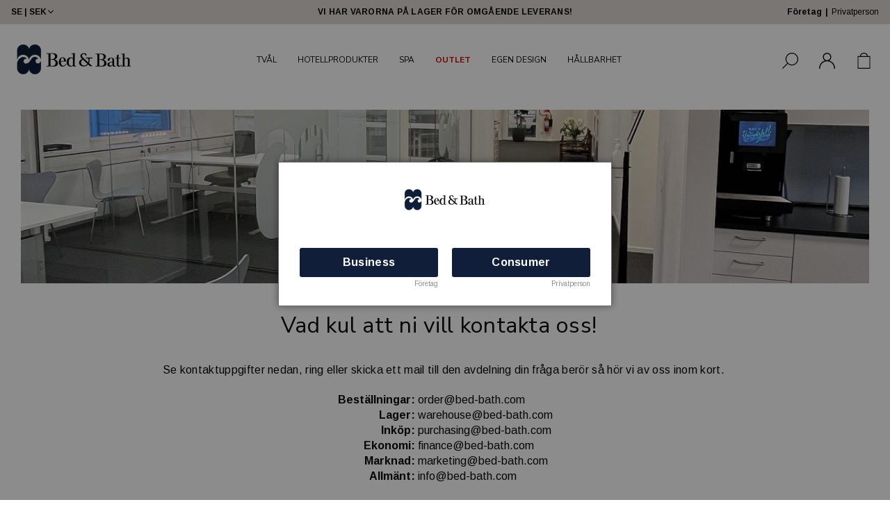

--- FILE ---
content_type: text/html; charset=UTF-8
request_url: https://bedbath.se/sv/kontakta-oss/
body_size: 16531
content:

  




        <!doctype html>
    <html class="no-js antialiased" lang="sv">
      <head>
                  <title>Kontakta oss</title>
<meta http-equiv="Content-Type" content="text/html; charset=UTF-8">
<meta http-equiv="X-UA-Compatible" content="IE=edge">
<meta name="format-detection" content="telephone=no">
<meta id="viewport" name="viewport" content="width=device-width, initial-scale=1.0, minimum-scale=1.0">
<meta name="description" content="Vi säljer och utvecklar hotellprodukter, på egen hand eller skräddarsyr tillsammans med dig och våra partners. Med stor kompetens och lång erfarenhet inom hotell och resebranschen hjälper vi dig att hitta de rätta produkterna för ditt hotell. Hotellkedja, destination, boutiquehotell eller slott - oa">
<meta name="keywords" content="Hotellprodukter, hotellsupply, tvål, schampo, extrasängar, kudde, täcken, bagagevagnar, minibarer, safe, hotellkänsla hemma, ">

<meta name="dc.title" content="Kontakta oss">
<meta name="dc.description" content="Vi säljer och utvecklar hotellprodukter, på egen hand eller skräddarsyr tillsammans med dig och våra partners. Med stor kompetens och lång erfarenhet inom hotell och resebranschen hjälper vi dig att hitta de rätta produkterna för ditt hotell. Hotellkedja, destination, boutiquehotell eller slott - oa">
<meta name="dc.subject" content="Hotellprodukter, hotellsupply, tvål, schampo, extrasängar, kudde, täcken, bagagevagnar, minibarer, safe, hotellkänsla hemma, ">
<meta name="dc.language" content="sv">


                                    <link href="https://bedbath.se/dk/contact/" rel="alternate" hreflang="en-dk">
                                                        <link href="https://bedbath.se/eu/contact/" rel="alternate" hreflang="en">
                      <link href="https://bedbath.se/eu/contact/" rel="alternate" hreflang="x-default">
                                            <link href="https://bedbath.se/no/contact/" rel="alternate" hreflang="en-no">
                                                        <link href="https://bedbath.se/sv/kontakta-oss/" rel="alternate" hreflang="sv-se">
                      

  <link rel="canonical" href="https://bedbath.se/sv/kontakta-oss/">

          
          
                      <link rel="stylesheet" id="global-style" href="/static/ecda55f84650c8e88e9accbd67d89981cc79a9736027aaf3e458b8e0cb2bcdbb/template/baddobad_live/temp/.build.css">
          
          	<link rel="icon" type="image/png" href="/image/2385/logo_bla.png" sizes="32x32">
	<link rel="apple-touch-icon" href="/image/2385/logo_bla.png" sizes="180x180">
                              <script>var language_variables = JSON.parse("\u007B\u0022TEXT_YOU_NEED_X_PACKAGES\u0022\u003Anull,\u0022TEXT_CHOSEN\u0022\u003A\u0022Valda\u0022,\u0022TEXT_CHOSEN_SINGULAR\u0022\u003A\u0022Vald\u0022,\u0022CHOOSE_VARIANT\u0022\u003A\u0022V\\u00e4lj\u0020variant\u0022,\u0022CHOOSE_VARIANTS\u0022\u003A\u0022V\\u00e4lj\u0020varianter\u0022\u007D");</script>
          <script>var vendre_config = JSON.parse("\u007B\u0022general\u0022\u003A\u007B\u0022version\u0022\u003A\u00221337\u0022,\u0022load_foundation_js\u0022\u003Atrue,\u0022manufacturers_category_id\u0022\u003A\u00220\u0022,\u0022transition\u002Draw\u0022\u003A\u00220.2s\u0022,\u0022show_right_mobile_menu\u0022\u003Atrue,\u0022cart_slide_in\u0022\u003Atrue,\u0022show_info_buttons\u0022\u003Atrue,\u0022show_customer_type_popup\u0022\u003Atrue,\u0022show_left_to_free_shipping\u0022\u003Afalse,\u0022pricelist_special_price\u0022\u003Afalse,\u0022mobile_menu_full_row_trigger_dropdown\u0022\u003Atrue,\u0022animate_to_cart\u0022\u003Atrue,\u0022display_product_added_modal\u0022\u003Afalse,\u0022use_accordion_with_arrows\u0022\u003Atrue,\u0022use_responsive_images\u0022\u003Atrue,\u0022use_responsive_images_interval\u0022\u003Atrue,\u0022responsive_images_interval_px_width\u0022\u003A\u0022160\u0022,\u0022use_lazyload_on_product_list_images\u0022\u003Atrue,\u0022lazyload_product_list_images_px_before_viewport\u0022\u003A\u0022400\u0022,\u0022image\u002Dbackground\u002Dcolor\u002Draw\u0022\u003A\u0022\u0023ffffff\u0022,\u0022cookie_bar\u0022\u003A\u0022none\u0022,\u0022force_login\u0022\u003Afalse,\u0022product\u002Dimages\u002Ddynamic\u002Dsize\u002Dpadding\u002Draw\u0022\u003A\u0022100\u0025\u0022,\u0022favorites_page_id\u0022\u003A\u002282\u0022,\u0022global\u002Dwidth\u002Draw\u0022\u003A\u00221300px\u0022,\u0022grid\u002Dspacing\u002Dmobile\u002Draw\u0022\u003A\u002210px\u0022,\u0022grid\u002Dspacing\u002Dipad\u002Draw\u0022\u003A\u002220px\u0022,\u0022grid\u002Dspacing\u002Ddesktop\u002Draw\u0022\u003A\u002220px\u0022,\u0022grid\u002Dcolumn\u002Dgutter\u002Dsmall\u002Draw\u0022\u003A\u002210px\u0022,\u0022grid\u002Dcolumn\u002Dgutter\u002Dmedium\u002Draw\u0022\u003A\u002220px\u0022,\u0022border\u002Dradius\u002Draw\u0022\u003A\u00223px\u0022,\u0022theme\u002Dprimary\u002Dcolor\u0022\u003A\u0022\u0023101e39\u0022,\u0022theme\u002Dsecondary\u002Dcolor\u0022\u003A\u0022\u0023ab9a72\u0022,\u0022theme\u002Dcomplement\u002Dcolor\u0022\u003A\u0022\u0023ebd3ce\u0022,\u0022theme\u002Dborder\u002Dcolor\u0022\u003A\u0022\u0023f2f2f2\u0022,\u0022body\u002Dbackground\u0022\u003A\u0022\u0023ffffff\u0022,\u0022light\u002Dgray\u002Draw\u0022\u003A\u0022\u0023f2f2f2\u0022,\u0022medium\u002Dgray\u002Draw\u0022\u003A\u0022\u0023d2d2d2\u0022,\u0022dark\u002Dgray\u002Draw\u0022\u003A\u0022\u00238e8e8e\u0022,\u0022black\u002Draw\u0022\u003A\u0022\u0023000000\u0022,\u0022white\u002Draw\u0022\u003A\u0022\u0023ffffff\u0022,\u0022theme\u002Dsuccess\u002Dcolor\u0022\u003A\u0022\u00232bb885\u0022,\u0022theme\u002Dwarning\u002Dcolor\u0022\u003A\u0022\u0023f5dd3d\u0022,\u0022theme\u002Dalert\u002Dcolor\u0022\u003A\u0022\u0023da3942\u0022,\u0022body\u002Dfont\u002Dcolor\u0022\u003A\u0022\u00230a0a0a\u0022,\u0022complement\u002Dfont\u002Dcolor\u0022\u003A\u0022\u00239e9e9e\u0022,\u0022price\u002Dcolor\u0022\u003A\u0022\u00230a0a0a\u0022,\u0022price\u002Dnew\u002Dcolor\u0022\u003A\u0022\u0023cd0218\u0022,\u0022price\u002Dold\u002Dcolor\u0022\u003A\u0022\u00238e8e8e\u0022,\u0022product\u002Dnew\u002Dtag\u002Dcolor\u0022\u003A\u0022\u0023ff69b4\u0022,\u0022product\u002Doverlay\u002Dcolor\u0022\u003A\u0022rgba\u00280,\u00200,\u00200,\u00200.00\u0029\u0022,\u0022favorite\u002Dicon\u002Doutline\u002Dcolor\u0022\u003A\u0022\u0023ff7c33\u0022,\u0022favorite\u002Dicon\u002Dsolid\u002Dcolor\u0022\u003A\u0022\u0023ff69b4\u0022\u007D,\u0022font\u0022\u003A\u007B\u0022use\u002Dgoogle\u002Dfont\u0022\u003Atrue,\u0022body\u002Dfont\u002Dfamily\u002Dgoogle\u002Dfont\u0022\u003A\u0022Arimo\u0022,\u0022header\u002Dfont\u002Dfamily\u002Dgoogle\u002Dfont\u0022\u003A\u0022Nunito\u0020Sans\u0022,\u0022global\u002Dlineheight\u002Draw\u0022\u003A\u00221.38\u0022,\u0022global\u002Dletter\u002Dspacing\u002Draw\u0022\u003A\u0022normal\u0022,\u0022paragraph\u002Dlineheight\u002Draw\u0022\u003A\u00221.5\u0022,\u0022paragraph\u002Dletter\u002Dspacing\u002Draw\u0022\u003A\u00220.02em\u0022,\u0022header\u002Dlineheight\u002Draw\u0022\u003A\u00221.3\u0022,\u0022header\u002Dletter\u002Dspacing\u002Draw\u0022\u003A\u00220.02em\u0022,\u0022header\u002Dfont\u002Dweight\u002Draw\u0022\u003A\u0022normal\u0022,\u0022header\u002Dmargin\u002Dbottom\u002Draw\u0022\u003A\u00228px\u0022,\u0022h1\u002Dmobile\u002Dsize\u002Draw\u0022\u003A\u002230px\u0022,\u0022h1\u002Dipad\u002Dsize\u002Draw\u0022\u003A\u002232px\u0022,\u0022h2\u002Dmobile\u002Dsize\u002Draw\u0022\u003A\u002226px\u0022,\u0022h2\u002Dipad\u002Dsize\u002Draw\u0022\u003A\u002228px\u0022,\u0022h3\u002Dmobile\u002Dsize\u002Draw\u0022\u003A\u002224px\u0022,\u0022h3\u002Dipad\u002Dsize\u002Draw\u0022\u003A\u002226px\u0022,\u0022h4\u002Dmobile\u002Dsize\u002Draw\u0022\u003A\u002221px\u0022,\u0022h4\u002Dipad\u002Dsize\u002Draw\u0022\u003A\u002223px\u0022,\u0022h5\u002Dmobile\u002Dsize\u002Draw\u0022\u003A\u002218px\u0022,\u0022h5\u002Dipad\u002Dsize\u002Draw\u0022\u003A\u002220px\u0022,\u0022h6\u002Dmobile\u002Dsize\u002Draw\u0022\u003A\u002216px\u0022,\u0022h6\u002Dipad\u002Dsize\u002Draw\u0022\u003A\u002218px\u0022,\u0022category\u002Dtitle\u002Dline\u002Dheight\u002Draw\u0022\u003A\u00221.2\u0022,\u0022h1\u002Dmobile\u002Dcategory\u002Dtitle\u002Dsize\u002Draw\u0022\u003A\u002224px\u0022,\u0022h1\u002Dipad\u002Dcategory\u002Dtitle\u002Dsize\u002Draw\u0022\u003A\u002236px\u0022,\u0022product\u002Dtitle\u002Dline\u002Dheight\u002Draw\u0022\u003A\u00221.3\u0022,\u0022h1\u002Dmobile\u002Dproduct\u002Dtitle\u002Dsize\u002Draw\u0022\u003A\u002224px\u0022,\u0022h1\u002Dipad\u002Dproduct\u002Dtitle\u002Dsize\u002Draw\u0022\u003A\u002228px\u0022,\u0022hero\u002Dline\u002Dheight\u002Draw\u0022\u003A\u00221.2\u0022,\u0022superhero\u002Dmobile\u002Dsize\u002Draw\u0022\u003A\u002244px\u0022,\u0022superhero\u002Dipad\u002Dsize\u002Draw\u0022\u003A\u002272px\u0022,\u0022middlehero\u002Dmobile\u002Dsize\u002Draw\u0022\u003A\u002236px\u0022,\u0022middlehero\u002Dipad\u002Dsize\u002Draw\u0022\u003A\u002260px\u0022,\u0022hero\u002Dmobile\u002Dsize\u002Draw\u0022\u003A\u002232px\u0022,\u0022hero\u002Dipad\u002Dsize\u002Draw\u0022\u003A\u002248px\u0022,\u0022semihero\u002Dmobile\u002Dsize\u002Draw\u0022\u003A\u002227px\u0022,\u0022semihero\u002Dipad\u002Dsize\u002Draw\u0022\u003A\u002236px\u0022,\u0022smallhero\u002Dmobile\u002Dsize\u002Draw\u0022\u003A\u002222px\u0022,\u0022smallhero\u002Dipad\u002Dsize\u002Draw\u0022\u003A\u002224px\u0022\u007D,\u0022top_bar\u0022\u003A\u007B\u0022show_top_bar_mobile\u0022\u003Atrue,\u0022show_top_bar_desktop\u0022\u003Atrue,\u0022top_bar_page_ids\u0022\u003A\u002216\u0022,\u0022show_top_bar_currencies\u0022\u003Afalse,\u0022show_top_bar_infopages\u0022\u003Afalse,\u0022show_top_bar_languages\u0022\u003Afalse,\u0022show_top_bar_markets\u0022\u003Atrue,\u0022show_top_bar_selling_points\u0022\u003Atrue,\u0022show_top_bar_vat\u0022\u003Atrue,\u0022top_bar_infopages_position_right\u0022\u003Afalse,\u0022top_bar_selling_points_position\u0022\u003A\u0022center\u0022,\u0022top\u002Dbar\u002Dheight\u002Draw\u0022\u003A\u002235px\u0022,\u0022header\u002Dtop\u002Dbar\u002Dbg\u0022\u003A\u0022\u0023dcd7d1\u0022\u007D,\u0022search\u0022\u003A\u007B\u0022show_pages_in_search_result\u0022\u003Afalse\u007D,\u0022page_header\u0022\u003A\u007B\u0022header_design\u0022\u003A\u0022header3\u0022,\u0022header_icons\u0022\u003A\u0022package4\u0022,\u0022header\u002Dlogo\u002Dheight\u002Dmobile\u002Draw\u0022\u003A\u002236px\u0022,\u0022header\u002Dlogo\u002Dpadding\u002Dmobile\u002Draw\u0022\u003A\u002212px\u0022,\u0022header\u002Dlogo\u002Dheight\u002Ddesktop\u002Draw\u0022\u003A\u002267px\u0022,\u0022header\u002Dlogo\u002Dpadding\u002Ddesktop\u002Draw\u0022\u003A\u002217px\u0022,\u0022header\u002Dmenu\u002Dheight\u002Ddesktop\u002Draw\u0022\u003A\u002240px\u0022,\u0022mobile_header_menu\u0022\u003A\u0022mobile_menu1\u0022,\u0022mobile_menu_side_scroll\u0022\u003Afalse,\u0022drop_menu\u0022\u003A\u0022simple\u0022,\u0022drop_menu_click\u0022\u003Afalse,\u0022show_category_depth\u0022\u003A\u00222\u0022,\u0022show_only_the_collection_category_dropdown\u0022\u003Afalse,\u0022pages_menu_id\u0022\u003A\u002273\u0022,\u0022doofinder_search\u0022\u003Atrue,\u0022header\u002Dmobile\u002Dbg\u0022\u003A\u0022\u0023ffffff\u0022,\u0022header\u002Dmobile\u002Dmenu\u002Dbg\u0022\u003A\u0022\u0023ffffff\u0022,\u0022header\u002Dmobile\u002Dmenu\u002Dborder\u002Dcolor\u0022\u003A\u0022\u0023d9d9d9\u0022,\u0022header\u002Dmobile\u002Dmenu\u002Dactive\u002Dbackground\u002Dcolor\u0022\u003A\u0022\u0023d9d9d9\u0022,\u0022header\u002Dmobile\u002Dmenu\u002Dfooter\u002Dbackground\u002Dcolor\u0022\u003A\u0022\u0023d9d9d9\u0022,\u0022header\u002Dmobile\u002Dmenu\u002Dborder\u002Dsize\u002Draw\u0022\u003A\u00221px\u0022,\u0022header\u002Ddesktop\u002Dbg\u0022\u003A\u0022\u0023ffffff\u0022,\u0022header\u002Ddesktop\u002Dmenu\u002Dbg\u0022\u003A\u0022\u0023ffffff\u0022,\u0022header\u002Dmenu\u002Ddropdown\u002Dbig\u002Dcolor\u0022\u003A\u0022\u0023ffffff\u0022\u007D,\u0022page_footer\u0022\u003A\u007B\u0022footer_design\u0022\u003A\u0022footer2\u0022,\u0022one_to_three_gallery_page_ids_for_footer\u0022\u003A\u002216,17\u0022,\u0022show_footer_newsletter\u0022\u003Atrue,\u0022newsletter\u002Dbutton\u002Dcolor\u0022\u003A\u0022\u00232a2a2a\u0022,\u0022show_social_follow_icons_footer\u0022\u003Atrue,\u0022show_social_follow_icons_footer_folder\u0022\u003A\u0022original\u0022,\u0022show_social_follow_icons_footer_color\u0022\u003Afalse,\u0022show_copyright\u0022\u003Atrue,\u0022show_vendre_link\u0022\u003Atrue,\u0022footer\u002Dbg\u0022\u003A\u0022\u0023dcd7d1\u0022,\u0022footer\u002Dsecondary\u002Dbg\u0022\u003A\u0022\u0023dcd7d1\u0022,\u0022footer_text_center\u0022\u003Afalse,\u0022footer_custom_text_color\u0022\u003Atrue,\u0022footer\u002Dtext\u002Dcolor\u0022\u003A\u0022\u00232a2a2a\u0022,\u0022footer_copyright_custom_text_color\u0022\u003Afalse,\u0022footer\u002Dcopyright\u002Dtext\u002Dcolor\u0022\u003A\u0022\u0023fff\u0022,\u0022footer\u002Dsocial\u002Dicons\u002Dsize\u002Draw\u0022\u003A\u002230px\u0022,\u0022footer\u002Dsocial\u002Dicons\u002Dpadding\u002Draw\u0022\u003A\u002215px\u0022,\u0022footer_headings_bold\u0022\u003Atrue,\u0022footer_headings_uppercase\u0022\u003Atrue\u007D,\u0022product_listing\u0022\u003A\u007B\u0022product_tag_id\u0022\u003A\u00221028\u0022,\u0022product\u002Dbox\u002Dbackground\u0022\u003A\u0022\u0023fff\u0022,\u0022product_listing_grid_design\u0022\u003A\u0022product_listing_extended\u0022,\u0022show_quantity_input_in_product_listing\u0022\u003Atrue,\u0022product_listing_show_second_image_hover\u0022\u003Afalse,\u0022show_discount_in_productbox\u0022\u003Atrue,\u0022show_product_overlay\u0022\u003Atrue,\u0022show_product_border\u0022\u003Afalse,\u0022show_variant_information\u0022\u003Afalse,\u0022show_brand_information\u0022\u003Afalse,\u0022product_listing_article_number\u0022\u003Atrue,\u0022show_recomended_price\u0022\u003Afalse,\u0022show_stock_status\u0022\u003Afalse,\u0022product_listing_allow_design_toggle\u0022\u003Afalse,\u0022product_listing_default_design\u0022\u003A\u0022grid\u0022,\u0022product_listing_row_design\u0022\u003A\u0022product_listing_standard\u0022,\u0022use_content_position\u0022\u003A\u0022left\u0022,\u0022products_per_row_xxlarge\u0022\u003A\u00224\u0022,\u0022products_per_row_xlarge\u0022\u003A\u00224\u0022,\u0022products_per_row_large\u0022\u003A\u00224\u0022,\u0022products_per_row_medium\u0022\u003A\u00223\u0022,\u0022products_per_row_small\u0022\u003A\u00222\u0022\u007D,\u0022listing\u0022\u003A\u007B\u0022categories_left\u0022\u003A\u0022none\u0022,\u0022filter_design\u0022\u003A\u0022compact\u0022,\u0022filter_left_summary\u0022\u003Afalse,\u0022show_category_overlay\u0022\u003Afalse,\u0022category\u002Dbackground\u002Dfont\u002Dcolor\u0022\u003A\u0022\u00230a0a0a\u0022,\u0022category\u002Doverlay\u002Dcolor\u0022\u003A\u0022rgba\u00280,\u00200,\u00200,\u00200.25\u0029\u0022,\u0022show_category_image_mobile\u0022\u003Afalse,\u0022show_count_products\u0022\u003Atrue,\u0022full_top_image\u0022\u003Afalse,\u0022center_description\u0022\u003Atrue,\u0022show_category_image_as_background\u0022\u003Atrue,\u0022show_category_image_as_background_full_width\u0022\u003Atrue,\u0022auto_pagination\u0022\u003Atrue,\u0022show_subcategories\u0022\u003Afalse,\u0022auto_pagination_scrolls\u0022\u003A\u00223\u0022\u007D,\u0022product\u0022\u003A\u007B\u0022show_product_images_thumbnails\u0022\u003Atrue,\u0022show_product_images_thumbnails_left\u0022\u003Atrue,\u0022show_brand\u0022\u003Atrue,\u0022show_brand_as_image\u0022\u003Atrue,\u0022sticky_buy_mobile\u0022\u003Afalse,\u0022variant_design\u0022\u003A\u0022dropdowns\u0022,\u0022attribute_design\u0022\u003A\u0022buttons\u0022,\u0022show_attribute_labels\u0022\u003Afalse,\u0022combine_variants\u0022\u003Atrue,\u0022show_variant_choice_image\u0022\u003Atrue,\u0022show_variant_choice_image_as_circle\u0022\u003Atrue,\u0022use_question_about_product\u0022\u003Atrue,\u0022show_tags\u0022\u003Atrue,\u0022show_tags_image\u0022\u003Afalse,\u0022show_tags_gray\u0022\u003Afalse,\u0022show_related_products\u0022\u003Atrue,\u0022show_related_products_from_category\u0022\u003Afalse,\u0022show_last_viewed_products\u0022\u003Afalse,\u0022related_category_for_color\u0022\u003A\u0022\u0022,\u0022show_manufacturer_description_in_tabs\u0022\u003Atrue,\u0022show_article_number\u0022\u003Atrue,\u0022show_ean_number\u0022\u003Atrue,\u0022show_partners_stock\u0022\u003Afalse,\u0022show_product_page_usp\u0022\u003Afalse,\u0022show_associated_products\u0022\u003Atrue,\u0022short_desc_sentences\u0022\u003A\u00222\u0022,\u0022show_description\u0022\u003A\u0022short\u0022,\u0022show_quantity_discounts\u0022\u003Atrue,\u0022show_instock_status\u0022\u003Atrue,\u0022show_instock_status_current_customer\u0022\u003Atrue,\u0022show_instock_status_amount\u0022\u003Afalse,\u0022show_instock_status_amount_current_customer\u0022\u003Afalse,\u0022show_tabs\u0022\u003Atrue,\u0022show_b2b_registration\u0022\u003Atrue,\u0022b2b_registration_page_link\u0022\u003A\u00220\u0022,\u0022show_review_summary\u0022\u003Afalse,\u0022show_auto_generated_pdf_file\u0022\u003Afalse,\u0022show_files_in_separate_tab\u0022\u003Atrue,\u0022show_embedded_video_in_description_tab\u0022\u003Afalse,\u0022show_embedded_video_in_slideshow\u0022\u003Atrue,\u0022embedded_video_in_slideshow_position\u0022\u003A\u00222\u0022,\u0022product_image_mouseover_zoom\u0022\u003Atrue,\u0022product_image_column_size_desktop\u0022\u003A\u00225\u0022,\u0022show_vat_text\u0022\u003Atrue,\u0022show_total_final_price\u0022\u003Afalse,\u0022content_hub_perfect_match_only\u0022\u003Afalse\u007D,\u0022checkout\u0022\u003A\u007B\u0022limit_page_header\u0022\u003Atrue,\u0022hide_page_footer\u0022\u003Atrue,\u0022orientation\u0022\u003A\u0022horizontal\u0022,\u0022payment_shipping_method_design\u0022\u003A\u0022horizontal\u0022,\u0022show_count_cart\u0022\u003Atrue,\u0022show_country_choice\u0022\u003Atrue,\u0022show_delivery_address\u0022\u003Atrue,\u0022show_choose_address\u0022\u003Atrue,\u0022show_shipping_description\u0022\u003Atrue,\u0022show_payment_description\u0022\u003Afalse,\u0022show_payment_if_one\u0022\u003Atrue,\u0022show_choose_delivery_address\u0022\u003Atrue,\u0022upsale_category_id\u0022\u003A\u0022258\u0022,\u0022show_vat_validation\u0022\u003Atrue,\u0022show_upsale_category\u0022\u003Afalse,\u0022pickup_place\u0022\u003Atrue,\u0022budbee\u0022\u003Afalse,\u0022hide_freight\u0022\u003Afalse,\u0022show_price_per_unit\u0022\u003Afalse,\u0022show_package_content\u0022\u003Afalse,\u0022show_total_content\u0022\u003Afalse,\u0022show_item_price\u0022\u003Afalse,\u0022show_input_on_quantity\u0022\u003Afalse,\u0022show_voucher\u0022\u003Afalse,\u0022show_customer_type\u0022\u003Atrue\u007D,\u0022tracking\u0022\u003A\u007B\u0022nosto_id\u0022\u003A\u0022\u0022,\u0022enhanced_ecommerce\u0022\u003Afalse\u007D,\u0022account\u0022\u003A\u007B\u0022show_favorites\u0022\u003Atrue,\u0022show_most_ordered\u0022\u003Atrue,\u0022show_address_book\u0022\u003Atrue\u007D,\u0022sharing\u0022\u003A\u007B\u0022facebook_meta\u0022\u003Atrue,\u0022show_icons\u0022\u003Atrue,\u0022facebook\u0022\u003Atrue,\u0022twitter\u0022\u003Atrue,\u0022linkedin\u0022\u003Atrue,\u0022tumblr\u0022\u003Atrue,\u0022google\u0022\u003Atrue,\u0022pinterest\u0022\u003Atrue\u007D,\u0022google_data_types\u0022\u003A\u007B\u0022active\u0022\u003Atrue,\u0022info\u0022\u003Atrue,\u0022product\u0022\u003Atrue,\u0022breadcrumb\u0022\u003Atrue,\u0022social\u0022\u003Atrue,\u0022search\u0022\u003Atrue\u007D,\u0022markets\u0022\u003A\u007B\u0022show_popup\u0022\u003Afalse,\u0022select_by_market\u0022\u003Atrue,\u0022select_by_country\u0022\u003Atrue,\u0022country_dropdown\u0022\u003Atrue,\u0022suggest_from_ip_lookup\u0022\u003Atrue,\u0022use_suggestion_as_default\u0022\u003Atrue,\u0022show_mismatch\u0022\u003Afalse\u007D\u007D");</script>

                    <script>
  // Nice-to-have: Move this to Vuex

  var vendreFavoritesCustomersProductsList = JSON.parse("false");
  var vendreCustomCustomersProductsLists = JSON.parse("\u005B\u005D");
</script>

          <script>
            window.VendreCurrencyFormatter = (function(number) {let thousands_point = JSON.parse('" "');let decimal_places = JSON.parse('"2"');let decimal_separator = JSON.parse('","');let symbol_left = JSON.parse('""');let symbol_right = JSON.parse('" kr"');number = parseFloat(number) || 0;let rounded = number.toFixed(decimal_places);let match = rounded.toString().match(/(-?)(\d+)(?:\.(\d*))?/);if (!match) {return '';}let sign = match[1];let integer = match[2];let fractional = match[3] || '';if (integer >= 1000 && thousands_point.length) {integer = integer.replace(/\B(?=(\d{3})+(?!\d))/g, thousands_point);}if (fractional.length < decimal_places) {fractional += new Array(decimal_places - fractional.length).join('0');}if (decimal_places == 0) {decimal_separator = '';}number = sign + symbol_left + integer + decimal_separator + fractional + symbol_right;return number;});
          </script>

                      
<script type="text/x-template" data-vue-component="brands-list">
  <div class="brands-list-wrapper">
    <ul class="alphabet-list">
      <li v-for="(value, key) in alphabetList" class="alphabet-item" @click="value.length ? sortManufactors(key) : '' ">
        <span class="alpabet-span" :class="{'disabled': !value.length, 'active' : activeLetter == key }">{{ key }}</span>
      </li>
    </ul>

    <div class="manufacture-list-wrapper" :class="{'manufacture-flex': sort }">
      <div class="manufacture-list" v-for="(value, key) in sortedArray" v-if="value.length" :class="{'extra-width' : hasBeenFilterd }">
        <h2>{{ key }}</h2>
        <ul class="manufacture-list-headline row" :class="{'manufacture-list-flex' : sort ? (hasBeenFilterd ? align : '') : align }">
          <li class="manufacture-list-box" v-for="brand in value">
            <a :href="brand.href">
              <h6 :class="{'extra-bold': description }">{{ brand.name }}</h6>
              <p v-if="description && brand.description" v-html="brand.description"></p>
            </a>
          </li>
        </ul>
      </div>
    </div>

    <div class="brands-reset-wrapper">
      <button v-if="hasBeenFilterd" class="button primary center" @click="resetFilter()">
        {{ langstr['BUTTON_CLEAR_FILTERS'] }}
      </button>
    </div>

  </div>
</script>
                      

<script type="text/x-template" data-vue-component="example-list">
  <div>
    <ul v-on:click="reverseList">
      <li><strong>{{ langstr['P_FAVORITES_LISTING_DESCRIPTION'] }}</strong></li>
      <example-list-row v-for="item in list" :key="item.id" :name="item.name"></example-list-row>
    </ul>
    <div>List type: {{ listType }}</div>
    <div>User agent: {{ userAgent }}</div>
  </div>
</script>

                      
<script type="text/x-template" data-vue-component="example-list-row">
  <li>{{ name }}</li>
</script>

                                                                                                                                    

<script type="text/x-template" data-vue-component="customers-products-lists-header-heart">
  <div>
    <a :href="favoritesHref" :class="[{ 'has-favorites' : count > 0 }, initClass]" :title="favoritesPage" ref="headerHeart" data-favorite-animation>
      <div class="heart-icon" v-if="count < 1" v-html="svgHeart"></div>
      <div class="heart-icon" v-if="count > 0" v-html="svgHeartSolid"></div>
      <span class="title" v-html="count" v-cloak></span>
    </a>
  </div>
</script>

                                                                  

<script type="text/x-template" data-vue-component="market-popup">
  <aside id="market-popup" class="popup centered market-popup" :class="{ 'active' : active }">
    <div class="popup-inner">
      <div class="markets" :class="{ 'slide': activeSlide == 2 }">
        <h4>{{ langstr['MARKET_POPUP_TITLE'] }}</h4>
        <div class="selected-market-wrapper" v-if="selectedMarket">
          <h5 class="selected-market">
            <img v-if="selectedMarket.image" :src="selectedMarket.image.image">
            {{ selectedMarket.name }}
          </h5>

          <ul class="market-info">
            <li v-if="selectedMarket.currency_code">{{ langstr['CURRENCY'] }} <span class="currency">{{ selectedMarket.currency_code }}</span></li>
            <li>{{ langstr['LANGUAGE'] }} {{ selectedLanguage.name }}</li>
          </ul>
        </div>

        <h5 v-if="selectByCountry && !selectByMarketAndCountry">{{ langstr['MARKET_POPUP_SUGGESTION_TEXT'] }}</h5>

        <div v-if="!selectByCountry || selectByMarketAndCountry">
          <span v-for="market in markets" class="market-link" @click="setSelectedMarket($event)" :key="market.id" :vkey="market.id" :class="{ 'active': market.id == selectedMarket.id }">
            <img v-if="market.image" :src="market.image.image">
            {{ market.name }}
            <span v-html="svg['angleRight']"></span>
          </span>
        </div>

        <select v-else-if="countryDropdown" @change="setSelectedCountry($event)" v-model="selectedCountryId">
          <option v-for="country in marketCountries" :value="country.id">{{ country.name }}</option>
        </select>

        <div v-else>
          <span v-for="country in marketCountries" class="country-link" @click="setSelectedCountry($event)" :key="country.id" :vkey="country.id" :class="{ 'active': country.id == selectedCountry.id }">
            {{ country.name }}
          </span>
        </div>

        <div class="session-mismatch-wrapper text-center" v-if="showMismatch && storedMarketSelection && sessionMarket">
          {{ langstr['MARKET_POPUP_MISMATCH_TEXT'] }}
          <div v-if="storedMarketSelection.marketId != sessionMarket.id" class="session-mismatch-market">{{ sessionMarket.name }}</div>
          <div v-if="storedMarketSelection.countryId != sessionCountry.id" class="session-mismatch-country">{{ sessionCountry.name }}</div>
        </div>

        <button v-if="!selectByMarketAndCountry && selectByCountry && countryDropdown" @click="confirmSelection()" class="button primary market-popup-button">{{ langstr['MARKET_POPUP_BUTTON_TEXT'] }}</button>
      </div>

      <div v-if="selectByMarketAndCountry" class="countries" :class="{ 'slide': activeSlide == 2 }">
        <div class="selected-market-wrapper" v-if="selectedMarket">
          <h4>{{ langstr['MARKET_POPUP_SELECTED_MARKET'] }}</h4>
          <h5 class="selected-market">
            <img v-if="selectedMarket.image" :src="selectedMarket.image.image" :title="selectedMarket.name">
            {{ selectedMarket.name }}
            <span class="change-market" @click="setActiveSlide(1)">{{ langstr['CHANGE'] }}</span>
          </h5>
        </div>

        <select v-if="countryDropdown" @change="setSelectedCountry($event)" v-model="selectedCountryId"> 
          <option v-for="country in selectedMarketCountries" :value="country.id">{{ country.name }}</option>
        </select>

        <div v-else>
          <span v-for="country in selectedMarketCountries" class="country-link" @click="setSelectedCountry($event)" :key="country.id" :vkey="country.id" :class="{ 'active': country.id == selectedCountry.id }">
            <img :src="country.image" :title="country.name">
            {{ country.name }}
          </span>
        </div>

        <button v-if="countryDropdown" @click="confirmSelection()" class="button primary market-popup-button">{{ langstr['MARKET_POPUP_BUTTON_TEXT'] }}</button>
      </div>
    </div>
  </aside>
</script>

                                                                                        

<script type="text/x-template" data-vue-component="vat-toggle">
  <div class="vat-toggle">
    <button @click="setVatDisplayAndReloadPage(0)" :class="[currentVatDisplay == 0 ? 'active' : '']">{{ langstr['PRICES_VAT_TEXT_4'] }}</button>
    <button @click="setVatDisplayAndReloadPage(1)" :class="[currentVatDisplay == 1 ? 'active' : '']">{{ langstr['PRICES_VAT_TEXT_2'] }}</button>
  </div>
</script>

          
          
        <script src="/template/baddobad_live/js/vendor/vue-2.5.16.min.js"></script>
                                                                                                                                                                            
  <script src="/static/b978040773fd9bcb540e85cd6ed775ca40409a412e5762e0db77e4ece72bb4c9/template/baddobad_live/temp/.build.js"></script>

        
                                                                    <script defer src="https://www.google.com/recaptcha/api.js?onload=reCAPTCHA_onload&amp;render=explicit"></script>
        
                      <meta property="og:site_name" content="bedbath.se">
    <meta property="og:title" content="Kontakta oss">
      <meta property="og:url" content="https://bedbath.se/sv/kontakta-oss/?language=sv_SE">
    <meta property="og:description" content="Vi säljer och utvecklar hotellprodukter, på egen hand eller skräddarsyr tillsammans med dig och våra partners. Med stor kompetens och lång erfarenhet inom hotell och resebranschen hjälper vi dig att hitta de rätta produkterna för ditt hotell. Hotellkedja, destination, boutiquehotell eller slott - oa">
  <meta property="og:type" content="website">
  <meta property="og:locale" content="sv_SE">
      <meta property="og:locale:alternate" content="en_US">
          <meta property="og:image" content="https://bedbath.se/thumb/663/1200x630/V1_eng_bla_svart_ANVAND-DENNA.png">share23
    <meta property="og:image:width" content="1200">
  <meta property="og:image:height" content="630">
        
          


  
    
  
  <!-- Google Consent Mode -->

  <!-- This has to be combined with an external cookie script for enabling storage -->

  <script>
      window.dataLayer = window.dataLayer || [];
      function gtag() {
        dataLayer.push(arguments);
      }
      gtag("consent", "default", {
        ad_personalization: "denied",
        ad_storage: "denied",
        ad_user_data: "denied",
        analytics_storage: "denied",
        functionality_storage: "denied",
        personalization_storage: "denied",
        security_storage: "granted",
        wait_for_update: 500,
    });
      gtag("set", "ads_data_redaction", true);
      gtag("set", "url_passthrough", true);
  </script>
  <!-- End Google Consent Mode -->

    <!-- Google Tag Manager -->
    <script>(function(w,d,s,l,i){w[l]=w[l]||[];w[l].push({'gtm.start':
    new Date().getTime(),event:'gtm.js'});var f=d.getElementsByTagName(s)[0],
    j=d.createElement(s),dl=l!='dataLayer'?'&l='+l:'';j.async=true;j.src=
    'https://www.googletagmanager.com/gtm.js?id='+i+dl;f.parentNode.insertBefore(j,f);
    })(window,document,'script','dataLayer','GT-WRFMRLC');</script>
  <!-- End Google Tag Manager -->

      <script>
      
      window.dataLayer = window.dataLayer || [];

      var productPosition = 0;

function gtmGa4Init() {
  registerGa4EventListeners();
  productGa4Impressions('data-doofinder-impression', 'Doofinder Autocomplete');
}

      
      window.dataLayer = window.dataLayer || [];
    dataLayer.push({
      'customer_id' : 'Ej inloggad'
    });
        function productGa4Impressions(impressionSelector, listName = "Page: Kontakta oss") {
  dataLayer = window.dataLayer || [];

  if ($( "[" + impressionSelector + "='true']" ).length) {
    var datalayerItemListGA4 = [];
    var datalayerItemListUA = [];

    $( "[" + impressionSelector + "='true']" ).each(function() {
      var productData = JSON.parse($(this).attr('data-product-object'));

      if (productData.id) {
        productPosition = productPosition + 1;

        let productDataGa4 = {
          'item_id' : productData.id
        , 'item_name' : productData.name
        , 'item_list_name' : productData.list ? productData.list : listName
        , 'item_brand' : productData.brand
        , 'item_variant' : productData.variant
        , 'index' : productPosition
        , 'price' : productData.price
        };

        let productDataUa = {
          'id' : productData.id
        , 'name' : productData.name
        , 'list' : productData.list ? productData.list : listName
        , 'brand' : productData.brand
        , 'variant' : productData.variant
        , 'position' : productPosition
        , 'price' : productData.price
        };

        Object.keys(productDataGa4).forEach((key) => (productDataGa4[key] == '') && delete productDataGa4[key]);
        Object.keys(productDataUa).forEach((key) => (productDataUa[key] == '') && delete productDataUa[key]);

        datalayerItemListGA4.push(productDataGa4);
        datalayerItemListUA.push(productDataUa);

        $(this).attr('' + impressionSelector + '', 'false');
        $(this).attr('data-list-position', productPosition);
      }
    });

          dataLayer.push({ ecommerce: null });
      dataLayer.push({
        'event': 'view_item_list',
        'ecommerce': {
          'currency': 'SEK',
          'items': datalayerItemListGA4
        }
      });
    
      };
};
      function registerGa4EventListeners() {

  // Only register these scripts once
  if (!window.ga4Initialized) {
    $(document).ajaxComplete(function(e, xhr, settings) {
        if (settings.url.includes('page')) {
          productGa4Impressions('data-impression');
        };
    });

    window.addEventListener('CookieScriptLoaded', function() {
      productGa4Impressions('data-impression');
    });

    window.ga4Initialized = true;
  }

  // Remove and re-register these scripts to support dynamic content
  $('[data-product]').off('click.ga4Impression');
  $('[data-product]').on('click.ga4Impression', function(e) {

    if ($(e.target).is("button[type=submit]") || $(e.target).is('[href*="buy_now"')) {
      return true;
    }

    if ($(e.target).parents("[data-doofinder-impression]").length == 1) {
      var listName = "Doofinder Autocomplete";
    } else {
      var listName = "Page: Kontakta oss";
    }

    if ($(this).attr('data-click-tracked') != "true") {
      var productData = JSON.parse($(this).attr('data-product-object'));
      var listPosition = parseInt($(this).attr("data-list-position"));

      let productDataGa4 = {
        'item_id' : productData.id
      , 'item_name' : productData.name
      , 'item_list_name' : productData.list ? productData.list : listName
      , 'item_brand' : productData.brand
      , 'item_variant' : productData.variant
      , 'index' : listPosition
      , 'price' : productData.price
      };

      let productDataUa = {
        'id' : productData.id
      , 'name' : productData.name
      , 'brand' : productData.brand
      , 'variant' : productData.variant
      , 'position' : listPosition
      , 'price' : productData.price
      };

      Object.keys(productDataGa4).forEach((key) => (productDataGa4[key] == '') && delete productDataGa4[key]);
      Object.keys(productDataUa).forEach((key) => (productDataUa[key] == '') && delete productDataUa[key]);

      window.addEventListener("beforeunload", function() {

                  dataLayer.push({ ecommerce: null });
          dataLayer.push({
            'event': 'select_item',
            'ecommerce': {
              'currency': 'SEK',
              'items': [productDataGa4]
            }
          });
        
        
      });

      $(this).attr('data-click-tracked', "true")
    }
  });

}
      $(document).ready(function() {
        gtmGa4Init();
      });

      $(document).ajaxComplete(function() {
        gtmGa4Init();
      });

      $(document).on('vendreCartUpdate', function(e) { 
        
        
        $.getJSON("/?json_template&action=get_ga_tracking_info&hide_ajax_loader=true",
          {
            cart_changes: JSON.stringify(e.detail.products)
          }
        )
        .done(function(trackingResponse) {
          for (i = 0; i < trackingResponse.ga.added_to_cart.length; i++) {
            Object.keys(trackingResponse.ga.added_to_cart[i]).forEach((key) => (trackingResponse.ga.added_to_cart[i][key] == '') && delete trackingResponse.ga.added_to_cart[i][key])
          }
          if (trackingResponse.ga.added_to_cart.length) {

                          dataLayer.push({ ecommerce: null });
              dataLayer.push({
                'event': 'add_to_cart',
                'ecommerce': {
                  'currency': 'SEK',
                  'value': '',
                  'items': trackingResponse.ga4.added_to_cart
                }
              });
            
                        
            
          }
          for (i = 0; i < trackingResponse.ga.removed_from_cart.length; i++) {
            Object.keys(trackingResponse.ga.removed_from_cart[i]).forEach((key) => (trackingResponse.ga.removed_from_cart[i][key] == '') && delete trackingResponse.ga.removed_from_cart[i][key])
          }
          if (trackingResponse.ga.removed_from_cart.length) {

                          dataLayer.push({ ecommerce: null });
              dataLayer.push({
                'event': 'remove_from_cart',
                'ecommerce': {
                  'currency': 'SEK',
                  'value': '',
                  'items': trackingResponse.ga4.removed_from_cart
                }
              });
            
            
            
          }
        })
        .fail(function(jqXHR, textStatus) {
                  });

      });
      
            
      
                  
    </script>
  
          <script id="Cookiebot" src="https://consent.cookiebot.com/uc.js" data-cbid="6bc54e97-909b-43b0-825c-317d4075ea1a" data-blockingmode="auto" type="text/javascript"></script>
      </head>

      <body class="wrapper-gallery">
                          
                          <!-- Google Tag Manager (noscript) -->
          <noscript><iframe src="https://www.googletagmanager.com/ns.html?id=GT-WRFMRLC"
          height="0" width="0" style="display:none;visibility:hidden"></iframe></noscript>
          <!-- End Google Tag Manager (noscript) -->
                <aside class="mobile-menu header3 use-arrows" data-push data-slide-in-object="data-mobile-menu">
  <div class="mobile-menu-wrapper">

                            <ul>
            <li class="parent">
                              <span data-parent><svg xmlns="http://www.w3.org/2000/svg" viewBox="0 0 256 512"><path d="M119.5 326.9L3.5 209.1c-4.7-4.7-4.7-12.3 0-17l7.1-7.1c4.7-4.7 12.3-4.7 17 0L128 287.3l100.4-102.2c4.7-4.7 12.3-4.7 17 0l7.1 7.1c4.7 4.7 4.7 12.3 0 17L136.5 327c-4.7 4.6-12.3 4.6-17-.1z"/></svg></span>
                <a href="#" title="TVÅL" data-parent>TVÅL</a>
                      <ul class="menu-level-1">
          <li><a href="https://bedbath.se/sv/tval/">Alla TVÅL</a></li>
              <li class="">        <a href="https://bedbath.se/sv/tval/coastal/">Coastal</a>
              </li>
          <li class="">        <a href="https://bedbath.se/sv/tval/scandinavian-black/">Scandinavian Black</a>
              </li>
          <li class="">        <a href="https://bedbath.se/sv/tval/scandinavian-dark/">Scandinavian Dark</a>
              </li>
          <li class="">        <a href="https://bedbath.se/sv/tval/scandinavian-light/">Scandinavian Light</a>
              </li>
          <li class="">        <a href="https://bedbath.se/sv/tval/sillage/">Sillage</a>
              </li>
          <li class="">        <a href="https://bedbath.se/sv/tval/solido-c1999/">SOLID.O</a>
              </li>
          <li class="">        <a href="https://bedbath.se/sv/tval/the-story-of-a-scent-c2013/">The STORY of a scent</a>
              </li>
          <li class="">        <a href="https://bedbath.se/sv/tval/themae-c2001/">Thémaé</a>
              </li>
          <li class="">        <a href="https://bedbath.se/sv/tval/velate/">Velate</a>
              </li>
          <li class="">        <a href="https://bedbath.se/sv/tval/wood/">Wood</a>
              </li>
          <li class="">        <a href="https://bedbath.se/sv/tval/vagghallare-pumpar/">VÄGGHÅLLARE PUMPAR</a>
              </li>
          <li class="">        <a href="https://bedbath.se/sv/tval/dunk-5-l/">DUNK 5 L</a>
              </li>
      </ul>

                          </li>
          </ul>
                  <ul>
            <li class="parent">
                              <span data-parent><svg xmlns="http://www.w3.org/2000/svg" viewBox="0 0 256 512"><path d="M119.5 326.9L3.5 209.1c-4.7-4.7-4.7-12.3 0-17l7.1-7.1c4.7-4.7 12.3-4.7 17 0L128 287.3l100.4-102.2c4.7-4.7 12.3-4.7 17 0l7.1 7.1c4.7 4.7 4.7 12.3 0 17L136.5 327c-4.7 4.6-12.3 4.6-17-.1z"/></svg></span>
                <a href="#" title="GÄSTPRODUKTER" data-parent>GÄSTPRODUKTER</a>
                      <ul class="menu-level-1">
          <li><a href="https://bedbath.se/sv/gastprodukter/">Alla GÄSTPRODUKTER</a></li>
              <li class="">        <a href="https://bedbath.se/sv/gastprodukter/gastartiklar/">Gästartiklar</a>
              </li>
          <li class="">        <a href="https://bedbath.se/sv/gastprodukter/pennor-och-block/">Pennor och Block</a>
              </li>
          <li class="">        <a href="https://bedbath.se/sv/gastprodukter/vatten/">VATTEN</a>
              </li>
      </ul>

                          </li>
          </ul>
                  <ul>
            <li class="parent">
                              <span data-parent><svg xmlns="http://www.w3.org/2000/svg" viewBox="0 0 256 512"><path d="M119.5 326.9L3.5 209.1c-4.7-4.7-4.7-12.3 0-17l7.1-7.1c4.7-4.7 12.3-4.7 17 0L128 287.3l100.4-102.2c4.7-4.7 12.3-4.7 17 0l7.1 7.1c4.7 4.7 4.7 12.3 0 17L136.5 327c-4.7 4.6-12.3 4.6-17-.1z"/></svg></span>
                <a href="#" title="BADRUM" data-parent>BADRUM</a>
                      <ul class="menu-level-1">
          <li><a href="https://bedbath.se/sv/badrum/">Alla BADRUM</a></li>
              <li class="">        <a href="https://bedbath.se/sv/badrum/ansiktsservetter/">Ansiktsservetter</a>
              </li>
          <li class="">        <a href="https://bedbath.se/sv/badrum/badrockar/">Badrockar</a>
              </li>
          <li class="">        <a href="https://bedbath.se/sv/badrum/badrumsmattor/">Badrumsmattor</a>
              </li>
          <li class="">        <a href="https://bedbath.se/sv/badrum/duschdraperier/">Duschdraperier</a>
              </li>
          <li class="">        <a href="https://bedbath.se/sv/badrum/handdukar/">Handdukar</a>
              </li>
          <li class="">        <a href="https://bedbath.se/sv/badrum/pedalhinkar/">Pedalhinkar</a>
              </li>
          <li class="">        <a href="https://bedbath.se/sv/badrum/speglar-och-beslag/">Speglar och Beslag</a>
              </li>
          <li class="">        <a href="https://bedbath.se/sv/badrum/toalettborstar/">Toalettborstar</a>
              </li>
          <li class="">        <a href="https://bedbath.se/sv/badrum/tofflor/">Tofflor</a>
              </li>
          <li class="">        <a href="https://bedbath.se/sv/badrum/vattenbesparing/">Vattenbesparing</a>
              </li>
      </ul>

                          </li>
          </ul>
                  <ul>
            <li class="parent">
                              <span data-parent><svg xmlns="http://www.w3.org/2000/svg" viewBox="0 0 256 512"><path d="M119.5 326.9L3.5 209.1c-4.7-4.7-4.7-12.3 0-17l7.1-7.1c4.7-4.7 12.3-4.7 17 0L128 287.3l100.4-102.2c4.7-4.7 12.3-4.7 17 0l7.1 7.1c4.7 4.7 4.7 12.3 0 17L136.5 327c-4.7 4.6-12.3 4.6-17-.1z"/></svg></span>
                <a href="#" title="HOTELLRUM" data-parent>HOTELLRUM</a>
                      <ul class="menu-level-1">
          <li><a href="https://bedbath.se/sv/hotellrum/">Alla HOTELLRUM</a></li>
              <li class="">        <a href="https://bedbath.se/sv/hotellrum/flaktar/">Fläktar</a>
              </li>
          <li class="">        <a href="https://bedbath.se/sv/hotellrum/galgar/">Galgar</a>
              </li>
          <li class="">        <a href="https://bedbath.se/sv/hotellrum/glas-plast-pet/">Glas plast PET</a>
              </li>
          <li class="">        <a href="https://bedbath.se/sv/hotellrum/hartorkar/">Hårtorkar</a>
              </li>
          <li class="">        <a href="https://bedbath.se/sv/hotellrum/kaffemaskiner/">Kaffemaskiner</a>
              </li>
          <li class="">        <a href="https://bedbath.se/sv/hotellrum/minibarer/">Minibarer</a>
              </li>
          <li class="">        <a href="https://bedbath.se/sv/hotellrum/papperskorgar/">Papperskorgar</a>
              </li>
          <li class="">        <a href="https://bedbath.se/sv/hotellrum/skohorn/">Skohorn</a>
              </li>
          <li class="">        <a href="https://bedbath.se/sv/hotellrum/strykcentersteamers/">Strykcenter/Steamers</a>
              </li>
          <li class="">        <a href="https://bedbath.se/sv/hotellrum/sakerhetsskap/">Säkerhetsskåp</a>
              </li>
          <li class="">        <a href="https://bedbath.se/sv/hotellrum/tvattpasar/">Tvättpåsar</a>
              </li>
          <li class="">        <a href="https://bedbath.se/sv/hotellrum/vattenkokarebrickor/">Vattenkokare/Brickor</a>
              </li>
          <li class="">        <a href="https://bedbath.se/sv/hotellrum/vaskbankar/">Väskbänkar</a>
              </li>
      </ul>

                          </li>
          </ul>
                  <ul>
            <li class="parent">
                              <span data-parent><svg xmlns="http://www.w3.org/2000/svg" viewBox="0 0 256 512"><path d="M119.5 326.9L3.5 209.1c-4.7-4.7-4.7-12.3 0-17l7.1-7.1c4.7-4.7 12.3-4.7 17 0L128 287.3l100.4-102.2c4.7-4.7 12.3-4.7 17 0l7.1 7.1c4.7 4.7 4.7 12.3 0 17L136.5 327c-4.7 4.6-12.3 4.6-17-.1z"/></svg></span>
                <a href="#" title="SOVRUM" data-parent>SOVRUM</a>
                      <ul class="menu-level-1">
          <li><a href="https://bedbath.se/sv/sovrum/">Alla SOVRUM</a></li>
              <li class="">        <a href="https://bedbath.se/sv/sovrum/barnsangar/">Barnsängar</a>
              </li>
          <li class="">        <a href="https://bedbath.se/sv/sovrum/baddmadrasser/">Bäddmadrasser</a>
              </li>
          <li class="">        <a href="https://bedbath.se/sv/sovrum/extrasangar/">Extrasängar</a>
              </li>
          <li class="">        <a href="https://bedbath.se/sv/sovrum/kuddar/">Kuddar</a>
              </li>
          <li class="">        <a href="https://bedbath.se/sv/sovrum/madrasskydd/">Madrasskydd</a>
              </li>
          <li class="">        <a href="https://bedbath.se/sv/sovrum/sangar/">Sängar</a>
              </li>
          <li class="">        <a href="https://bedbath.se/sv/sovrum/sangkapporfotskydd/">Sängkappor/Fotskydd</a>
              </li>
          <li class="">        <a href="https://bedbath.se/sv/sovrum/sangklader/">Sängkläder</a>
              </li>
          <li class="">        <a href="https://bedbath.se/sv/sovrum/tacken/">Täcken</a>
              </li>
      </ul>

                          </li>
          </ul>
                  <ul>
            <li class="parent">
                              <span data-parent><svg xmlns="http://www.w3.org/2000/svg" viewBox="0 0 256 512"><path d="M119.5 326.9L3.5 209.1c-4.7-4.7-4.7-12.3 0-17l7.1-7.1c4.7-4.7 12.3-4.7 17 0L128 287.3l100.4-102.2c4.7-4.7 12.3-4.7 17 0l7.1 7.1c4.7 4.7 4.7 12.3 0 17L136.5 327c-4.7 4.6-12.3 4.6-17-.1z"/></svg></span>
                <a href="#" title="STÄD &amp; RECEPTION" data-parent>STÄD &amp; RECEPTION</a>
                      <ul class="menu-level-1">
          <li><a href="https://bedbath.se/sv/stad-reception/">Alla STÄD &amp; RECEPTION</a></li>
              <li class="">        <a href="https://bedbath.se/sv/stad-reception/bagagevagnar/">Bagagevagnar</a>
              </li>
          <li class="">        <a href="https://bedbath.se/sv/stad-reception/doftmaskiner/">Doftmaskiner</a>
              </li>
          <li class="">        <a href="https://bedbath.se/sv/stad-reception/nyckelkort/">Nyckelkort</a>
              </li>
          <li class="">        <a href="https://bedbath.se/sv/stad-reception/paraplyer/">Paraplyer</a>
              </li>
          <li class="">        <a href="https://bedbath.se/sv/stad-reception/receptionsprodukter/">Receptionsprodukter</a>
              </li>
          <li class="">        <a href="https://bedbath.se/sv/stad-reception/skoputsmaskin/">Skoputsmaskin</a>
              </li>
          <li class="">        <a href="https://bedbath.se/sv/stad-reception/skotbord/">Skötbord</a>
              </li>
          <li class="">        <a href="https://bedbath.se/sv/stad-reception/stadvagnar/">Städvagnar</a>
              </li>
          <li class="">        <a href="https://bedbath.se/sv/stad-reception/stadvagnar-ascolia/">Städvagnar Ascolia</a>
              </li>
          <li class="">        <a href="https://bedbath.se/sv/stad-reception/tidningshallare/">Tidningshållare</a>
              </li>
      </ul>

                          </li>
          </ul>
                  <ul>
            <li class="parent">
                              <span data-parent><svg xmlns="http://www.w3.org/2000/svg" viewBox="0 0 256 512"><path d="M119.5 326.9L3.5 209.1c-4.7-4.7-4.7-12.3 0-17l7.1-7.1c4.7-4.7 12.3-4.7 17 0L128 287.3l100.4-102.2c4.7-4.7 12.3-4.7 17 0l7.1 7.1c4.7 4.7 4.7 12.3 0 17L136.5 327c-4.7 4.6-12.3 4.6-17-.1z"/></svg></span>
                <a href="#" title="SPA" data-parent>SPA</a>
                      <ul class="menu-level-1">
          <li><a href="https://bedbath.se/sv/spa-c2000/">Alla SPA</a></li>
              <li class="">        <a href="https://bedbath.se/sv/spa-c2000/tval-themae/">TVÅL – Thémaé</a>
              </li>
          <li class="">        <a href="https://bedbath.se/sv/spa-c2000/tval-bed-bath/">TVÅL - Bed &amp; Bath</a>
              </li>
          <li class="">        <a href="https://bedbath.se/sv/spa-c2000/badrockar-spa/">Badrockar - spa</a>
              </li>
          <li class="">        <a href="https://bedbath.se/sv/spa-c2000/dofter-doftmaskiner/">Dofter, Doftmaskiner</a>
              </li>
          <li class="">        <a href="https://bedbath.se/sv/spa-c2000/glas-plast-pet-spa/">Glas plast PET - spa</a>
              </li>
          <li class="">        <a href="https://bedbath.se/sv/spa-c2000/hamamhandduk-spa/">Hamamhandduk - spa</a>
              </li>
          <li class="">        <a href="https://bedbath.se/sv/spa-c2000/handdukar-spa/">Handdukar - spa</a>
              </li>
          <li class="">        <a href="https://bedbath.se/sv/spa-c2000/papperskorgar-spa/">Papperskorgar - spa</a>
              </li>
          <li class="">        <a href="https://bedbath.se/sv/spa-c2000/spaprodukter-ovrigt/">Spaprodukter övrigt</a>
              </li>
          <li class="">        <a href="https://bedbath.se/sv/spa-c2000/tofflor-spa/">Tofflor - spa</a>
              </li>
          <li class="">        <a href="https://bedbath.se/sv/spa-c2000/tvattvagnar/">Tvättvagnar</a>
              </li>
      </ul>

                          </li>
          </ul>
                  <ul>
            <li class="parent">
                              <a href="https://bedbath.se/sv/outlet/" title="OUTLET">OUTLET</a>
                          </li>
          </ul>
                  
                  <ul>
          <li class="parent">
                          <a href="https://bedbath.se/sv/egen-design/" title="EGEN DESIGN">EGEN DESIGN</a>
                      </li>
        </ul>
              <ul>
          <li class="parent">
                          <a href="https://bedbath.se//miljo-och-hallbarhet/" title="HÅLLBARHET">HÅLLBARHET</a>
                      </li>
        </ul>
          
        
    
          <ul class="system-page account-link">
                  <li>
            <a href="/login.php" class="icon-menu" title="Logga In">
              <div>
                <svg xmlns="http://www.w3.org/2000/svg" viewBox="0 0 24 24"><path d="M15.4062,11.7521a6.375,6.375,0,1,0-6.8124,0A12.0139,12.0139,0,0,0,0,23.25V24H1.5v-.75a10.5,10.5,0,0,1,21,0V24H24v-.75A12.0139,12.0139,0,0,0,15.4062,11.7521ZM7.125,6.3737A4.875,4.875,0,1,1,12,11.2477,4.88,4.88,0,0,1,7.125,6.3737Z"/></svg>              </div>
              Logga In
            </a>
          </li>
              </ul>
    
    
    
    
                  <div class="pick-vat">
          <div>
            
          </div>
          <div>
            <div data-vue-wrapper>
              <vat-toggle
                :current-vat-display="false"
                :langstr="{&quot;PRICES_VAT_TEXT_4&quot;:&quot;F\u00f6retag&quot;,&quot;PRICES_VAT_TEXT_2&quot;:&quot;Privatperson&quot;}"
              ></vat-toggle>
            </div>
          </div>
        </div>
          
    
          <ul class="system-page markets">
        <li class="parent">
          <span data-parent><svg xmlns="http://www.w3.org/2000/svg" viewBox="0 0 256 512"><path d="M119.5 326.9L3.5 209.1c-4.7-4.7-4.7-12.3 0-17l7.1-7.1c4.7-4.7 12.3-4.7 17 0L128 287.3l100.4-102.2c4.7-4.7 12.3-4.7 17 0l7.1 7.1c4.7 4.7 4.7 12.3 0 17L136.5 327c-4.7 4.6-12.3 4.6-17-.1z"/></svg></span>

          <a href="" title="" data-parent>
                                                                                                                                                      <span class="market-name-text">
                    SE | SEK
                  </span>
                  <span class="market-info-text">
                    Välj språk
                  </span>
                                                    </a>

          <ul class="menu-level-1">
                                                                            
                <li>
                  <a href="https://bedbath.se/dk/contact/" title="EN | DKK">
                    EN | DKK
                  </a>
                </li>
                                                                                          
                <li>
                  <a href="https://bedbath.se/eu/contact/" title="EN | EUR">
                    EN | EUR
                  </a>
                </li>
                                                                                          
                <li>
                  <a href="https://bedbath.se/no/contact/" title="EN | NOK">
                    EN | NOK
                  </a>
                </li>
                                                              </ul>
        </li>
      </ul>
     
          </div>
</aside>
                  <aside class="cart-slide-in header3" data-slide-in-object="data-cart">
  <div class="cart-wrapper" data-shopping-cart="aside">
          <div class="cart-header">
        <div class="svg-icon close-cart" title="Stäng" data-close-cart>
          <svg xmlns="http://www.w3.org/2000/svg" viewBox="0 0 24 24"><polygon points="24 0.849 23.152 0 12 11.152 0.848 0 0 0.849 11.152 12 0 23.151 0.848 24 12 12.848 23.152 24 24 23.151 12.848 12 24 0.849"/></svg>        </div>
        <div class="cart-title">Inga produkter i varukorgen</span></div>
      </div>
      </div>
</aside>        
                  <header class="header3" data-simple>

    
        <div class="top-bar" data-topbar>
  <div class="row columns bedrow">
    
          <!-- Start markets -->
      <div class="top-bar-section top-bar-market show-for-large">
        <ul class="top-bar-dropdown" data-top-bar-dropdown>
          <li>
            <a href="" class="svg-icon icon-top-bar-dropdown" data-prevent-default><svg xmlns="http://www.w3.org/2000/svg" viewBox="0 0 256 512"><path d="M119.5 326.9L3.5 209.1c-4.7-4.7-4.7-12.3 0-17l7.1-7.1c4.7-4.7 12.3-4.7 17 0L128 287.3l100.4-102.2c4.7-4.7 12.3-4.7 17 0l7.1 7.1c4.7 4.7 4.7 12.3 0 17L136.5 327c-4.7 4.6-12.3 4.6-17-.1z"/></svg>                                                                                                                                                                          SE | SEK
                                                            </a>
            <ul>
                                                                                      
                  <li>
                    <a href="https://bedbath.se/dk/contact/" title="EN | DKK">
                    EN | DKK
                    </a>
                  </li>
                                                                                                      
                  <li>
                    <a href="https://bedbath.se/eu/contact/" title="EN | EUR">
                    EN | EUR
                    </a>
                  </li>
                                                                                                      
                  <li>
                    <a href="https://bedbath.se/no/contact/" title="EN | NOK">
                    EN | NOK
                    </a>
                  </li>
                                                                        </ul>
          </li>
        </ul>
      </div>
      <!-- End markets -->
    
    
    
                  <!-- Start vat -->
        <div class="top-bar-section top-bar-vat right show-for-large">
          <div data-vue-wrapper>
            <vat-toggle
              :current-vat-display="false"
              :langstr="{&quot;PRICES_VAT_TEXT_4&quot;:&quot;F\u00f6retag&quot;,&quot;PRICES_VAT_TEXT_2&quot;:&quot;Privatperson&quot;}"
            ></vat-toggle>
          </div>
        </div>
        <!-- End vat -->
          
    
          <!-- Start selling points -->
      <div class="top-bar-section top-bar-selling-points center">
        <ul class="no-padding" >
                      <li class="top-bar-selling-points">            <div class=" edit-box" data-element-id="26" data-element-type="box">
                  <p><strong>VI HAR VARORNA PÅ LAGER FÖR OMGÅENDE LEVERANS!</strong></p>              </div>
      </li>
                  </ul>
      </div>
      <!-- End selling points -->
    
  </div>
</div>    
    <div class="header3-mobile hide-for-large">
  <div class="flex-wrapper">
  
    <div class="logo">
              <a href="/sv/" title="Bädd &amp; Bad">
                  <img src="/thumb/2458/0x72/V1_eng_bla-_svart-5x_anvand.webp" width="195" height="72" alt="Bädd &amp; Bad">
  
        </a>
          </div>
  
    <div class="icon search-toggle" title="Sök" data-search-bar-icon data-doofinder-active>
      <svg xmlns="http://www.w3.org/2000/svg" viewBox="0 0 24 24"><path d="M24,23.1516l-7.378-7.378a9.5238,9.5238,0,1,0-.8482.8482L23.1523,24ZM1.2,9.5a8.3,8.3,0,1,1,8.3,8.3A8.31,8.31,0,0,1,1.2,9.5Z"/></svg>    </div>

          <a href="/login.php" class="icon" title="Logga In">
        <svg xmlns="http://www.w3.org/2000/svg" viewBox="0 0 24 24"><path d="M15.4062,11.7521a6.375,6.375,0,1,0-6.8124,0A12.0139,12.0139,0,0,0,0,23.25V24H1.5v-.75a10.5,10.5,0,0,1,21,0V24H24v-.75A12.0139,12.0139,0,0,0,15.4062,11.7521ZM7.125,6.3737A4.875,4.875,0,1,1,12,11.2477,4.88,4.88,0,0,1,7.125,6.3737Z"/></svg>      </a>
        
          <div class="icon cart" title="Varukorg" data-header-shopping-cart data-slide-in-from-right="data-cart">
  <svg xmlns="http://www.w3.org/2000/svg" viewBox="0 0 24 24"><path d="M17.936,4.9421a6.0364,6.0364,0,0,0-11.8728,0H2.4973V24H21.5027V4.9421ZM12,1.25a4.7918,4.7918,0,0,1,4.6523,3.6921H7.3477A4.7918,4.7918,0,0,1,12,1.25Zm8.2527,21.5H3.7473V6.1921H20.2527Z"/></svg>  <span class="products-count" data-shopping-cart-amount>0</span>
  </div>        
    <div class="icon" data-slide-in-from-right="data-mobile-menu" data-menu-toggle-from="right" data-favorite-animation>
      <span class="icon-menu package4-menu"><svg xmlns="http://www.w3.org/2000/svg" viewBox="0 0 24 24"><rect y="3.8999" width="24" height="1.2002"/><rect y="11.3999" width="24" height="1.2002"/><rect y="18.8999" width="24" height="1.2002"/></svg></span>
      <span class="icon-close"><svg xmlns="http://www.w3.org/2000/svg" viewBox="0 0 24 24"><polygon points="24 0.849 23.152 0 12 11.152 0.848 0 0 0.849 11.152 12 0 23.151 0.848 24 12 12.848 23.152 24 24 23.151 12.848 12 24 0.849"/></svg></span>
    </div>
  </div>
  
  <div class="search-bar-container" data-search-bar data-doofinder-active>
    <div class="search-bar">
      <form method="get" action="/advanced_search_result.php">
        <input type="hidden" name="search_in_description" value="1">
        <input class="search" type="search" name="keywords" placeholder="Sök produkt" title="Sök produkt" autocomplete="off">
        <button class="svg-icon" title="Sök"> 
          <svg xmlns="http://www.w3.org/2000/svg" viewBox="0 0 24 24"><path d="M24,23.1516l-7.378-7.378a9.5238,9.5238,0,1,0-.8482.8482L23.1523,24ZM1.2,9.5a8.3,8.3,0,1,1,8.3,8.3A8.31,8.31,0,0,1,1.2,9.5Z"/></svg>        </button>
        <div class="svg-icon toggle-search" title="Sök" data-search-bar-icon>
          <svg xmlns="http://www.w3.org/2000/svg" viewBox="0 0 24 24"><polygon points="24 0.849 23.152 0 12 11.152 0.848 0 0 0.849 11.152 12 0 23.151 0.848 24 12 12.848 23.152 24 24 23.151 12.848 12 24 0.849"/></svg>        </div>
      </form>
    </div>
          <span data-doofinder-autocomplete-holder></span>
      </div>
</div>  
    <div class="header3-desktop show-for-large">
  <div class="row column flex-wrapper bedrow">
    <div class="logo" data-element-id data-element-type="logo">
              <a href="/sv/" title="Bädd &amp; Bad">
                  <img src="/thumb/2458/0x134/V1_eng_bla-_svart-5x_anvand.webp" width="364" height="134" alt="Bädd &amp; Bad">
  
        </a>
          </div>

    <nav class="top-menu show-for-large">
      <div class="row">
        <div class="large-12 large-only columns">
          <ul class="inline-list center"><li><div class="header-links-position"><a 
              data-toggle-element-hover="#category-menu-id756"
              class="svg-icon top-menu-icon"
              data-category-image=""
               data-big-menu            >
              TVÅL
            </a></div></li><li></li><li></li><li><div class="header-links-position"><a 
              data-toggle-element-hover="#category-menu-id620"
              class="svg-icon top-menu-icon"
              data-category-image=""
               data-big-menu            >
              HOTELLPRODUKTER
            </a></div></li><li></li><li></li><li><div class="header-links-position"><a 
              data-toggle-element-hover="#category-menu-id2000"
              class="svg-icon top-menu-icon"
              data-category-image=""
               data-big-menu            >
              SPA
            </a></div></li><li><a href="https://bedbath.se/sv/outlet/" class=" outlet">
            OUTLET
          </a></li><li><a href="https://bedbath.se/sv/egen-design/">EGEN DESIGN</a></li><li><a href="https://bedbath.se//miljo-och-hallbarhet/">HÅLLBARHET</a></li></ul>        </div>
      </div>
    </nav>

    <div class="icons">
              <div class="icon cart" title="Varukorg" data-header-shopping-cart data-slide-in-from-right="data-cart">
  <svg xmlns="http://www.w3.org/2000/svg" viewBox="0 0 24 24"><path d="M17.936,4.9421a6.0364,6.0364,0,0,0-11.8728,0H2.4973V24H21.5027V4.9421ZM12,1.25a4.7918,4.7918,0,0,1,4.6523,3.6921H7.3477A4.7918,4.7918,0,0,1,12,1.25Zm8.2527,21.5H3.7473V6.1921H20.2527Z"/></svg>  <span class="products-count" data-shopping-cart-amount>0</span>
  </div>      
      
              <a href="/login.php" class="icon" title="Logga In">
          <svg xmlns="http://www.w3.org/2000/svg" viewBox="0 0 24 24"><path d="M15.4062,11.7521a6.375,6.375,0,1,0-6.8124,0A12.0139,12.0139,0,0,0,0,23.25V24H1.5v-.75a10.5,10.5,0,0,1,21,0V24H24v-.75A12.0139,12.0139,0,0,0,15.4062,11.7521ZM7.125,6.3737A4.875,4.875,0,1,1,12,11.2477,4.88,4.88,0,0,1,7.125,6.3737Z"/></svg>        </a>
      
      <div class="icon search-toggle" title="Sök" data-search-bar-icon data-doofinder-active>
        <svg xmlns="http://www.w3.org/2000/svg" viewBox="0 0 24 24"><path d="M24,23.1516l-7.378-7.378a9.5238,9.5238,0,1,0-.8482.8482L23.1523,24ZM1.2,9.5a8.3,8.3,0,1,1,8.3,8.3A8.31,8.31,0,0,1,1.2,9.5Z"/></svg>      </div>
    </div>
  </div>

  <div class="search-bar-container" data-search-bar data-doofinder-active>
    <div class="row column">
      <div class="search-bar">
        <form method="get" action="/advanced_search_result.php">
          <input type="hidden" name="search_in_description" value="1">
          <input class="search" type="search" name="keywords" placeholder="Sök produkt" title="Sök produkt" autocomplete="off">
          <div class="relative-fix">
            <button class="svg-icon" aria-label="Sök">
              <svg xmlns="http://www.w3.org/2000/svg" viewBox="0 0 24 24"><path d="M24,23.1516l-7.378-7.378a9.5238,9.5238,0,1,0-.8482.8482L23.1523,24ZM1.2,9.5a8.3,8.3,0,1,1,8.3,8.3A8.31,8.31,0,0,1,1.2,9.5Z"/></svg>            </button>
            <div class="svg-icon toggle-search" title="Sök" data-search-bar-icon>
              <svg xmlns="http://www.w3.org/2000/svg" viewBox="0 0 24 24"><polygon points="24 0.849 23.152 0 12 11.152 0.848 0 0 0.849 11.152 12 0 23.151 0.848 24 12 12.848 23.152 24 24 23.151 12.848 12 24 0.849"/></svg>            </div>
          </div>
        </form>
                  <span data-doofinder-autocomplete-holder></span>
              </div>
    </div>
  </div>
</div>
                      
<div id="category-menu-id756" class="my-category-dropdown" style="display:none;" data-position-me="1">
  
                  <a href="https://bedbath.se/sv/tval/coastal/">Coastal</a>
  
                <a href="https://bedbath.se/sv/tval/scandinavian-black/">Scandinavian Black</a>
  
                <a href="https://bedbath.se/sv/tval/scandinavian-dark/">Scandinavian Dark</a>
  
                <a href="https://bedbath.se/sv/tval/scandinavian-light/">Scandinavian Light</a>
  
                <a href="https://bedbath.se/sv/tval/sillage/">Sillage</a>
  
                <a href="https://bedbath.se/sv/tval/solido-c1999/">SOLID.O</a>
  
                <a href="https://bedbath.se/sv/tval/the-story-of-a-scent-c2013/">The STORY of a scent</a>
  
                <a href="https://bedbath.se/sv/tval/themae-c2001/">Thémaé</a>
  
                <a href="https://bedbath.se/sv/tval/velate/">Velate</a>
  
                <a href="https://bedbath.se/sv/tval/wood/">Wood</a>
  
                <a href="https://bedbath.se/sv/tval/vagghallare-pumpar/">VÄGGHÅLLARE PUMPAR</a>
  
                <a href="https://bedbath.se/sv/tval/dunk-5-l/">DUNK 5 L</a>
  
      </div>                        
<div id="category-menu-id599" class="my-category-dropdown" style="display:none;" data-position-me="1">
  
                  <a href="https://bedbath.se/sv/gastprodukter/gastartiklar/">Gästartiklar</a>
  
                <a href="https://bedbath.se/sv/gastprodukter/pennor-och-block/">Pennor och Block</a>
  
                <a href="https://bedbath.se/sv/gastprodukter/vatten/">VATTEN</a>
  
      </div>                        
<div id="category-menu-id602" class="my-category-dropdown" style="display:none;" data-position-me="1">
  
                  <a href="https://bedbath.se/sv/badrum/ansiktsservetter/">Ansiktsservetter</a>
  
                <a href="https://bedbath.se/sv/badrum/badrockar/">Badrockar</a>
  
                <a href="https://bedbath.se/sv/badrum/badrumsmattor/">Badrumsmattor</a>
  
                <a href="https://bedbath.se/sv/badrum/duschdraperier/">Duschdraperier</a>
  
                <a href="https://bedbath.se/sv/badrum/handdukar/">Handdukar</a>
  
                <a href="https://bedbath.se/sv/badrum/pedalhinkar/">Pedalhinkar</a>
  
                <a href="https://bedbath.se/sv/badrum/speglar-och-beslag/">Speglar och Beslag</a>
  
                <a href="https://bedbath.se/sv/badrum/toalettborstar/">Toalettborstar</a>
  
                <a href="https://bedbath.se/sv/badrum/tofflor/">Tofflor</a>
  
                <a href="https://bedbath.se/sv/badrum/vattenbesparing/">Vattenbesparing</a>
  
      </div>                        
<div id="category-menu-id620" class="my-category-dropdown" style="display:none;" data-position-me="1">
  
      <div>
      <!-- 620 == Hotel -->
      <a href="https://bedbath.se/sv/hotellrum/">
        HOTELLRUM
      </a>
                    <a href="https://bedbath.se/sv/hotellrum/flaktar/">Fläktar</a>
  
                    <a href="https://bedbath.se/sv/hotellrum/galgar/">Galgar</a>
  
                    <a href="https://bedbath.se/sv/hotellrum/glas-plast-pet/">Glas plast PET</a>
  
                    <a href="https://bedbath.se/sv/hotellrum/hartorkar/">Hårtorkar</a>
  
                    <a href="https://bedbath.se/sv/hotellrum/kaffemaskiner/">Kaffemaskiner</a>
  
                    <a href="https://bedbath.se/sv/hotellrum/minibarer/">Minibarer</a>
  
                    <a href="https://bedbath.se/sv/hotellrum/papperskorgar/">Papperskorgar</a>
  
                    <a href="https://bedbath.se/sv/hotellrum/skohorn/">Skohorn</a>
  
                    <a href="https://bedbath.se/sv/hotellrum/strykcentersteamers/">Strykcenter/Steamers</a>
  
                    <a href="https://bedbath.se/sv/hotellrum/sakerhetsskap/">Säkerhetsskåp</a>
  
                    <a href="https://bedbath.se/sv/hotellrum/tvattpasar/">Tvättpåsar</a>
  
                    <a href="https://bedbath.se/sv/hotellrum/vattenkokarebrickor/">Vattenkokare/Brickor</a>
  
                    <a href="https://bedbath.se/sv/hotellrum/vaskbankar/">Väskbänkar</a>
  
          </div>
    <div>
      <!-- 638 == Bedroom -->
      <a href="https://bedbath.se/sv/sovrum/">
        SOVRUM
      </a>
                    <a href="https://bedbath.se/sv/sovrum/barnsangar/">Barnsängar</a>
  
                    <a href="https://bedbath.se/sv/sovrum/baddmadrasser/">Bäddmadrasser</a>
  
                    <a href="https://bedbath.se/sv/sovrum/extrasangar/">Extrasängar</a>
  
                    <a href="https://bedbath.se/sv/sovrum/kuddar/">Kuddar</a>
  
                    <a href="https://bedbath.se/sv/sovrum/madrasskydd/">Madrasskydd</a>
  
                    <a href="https://bedbath.se/sv/sovrum/sangar/">Sängar</a>
  
                    <a href="https://bedbath.se/sv/sovrum/sangkapporfotskydd/">Sängkappor/Fotskydd</a>
  
                    <a href="https://bedbath.se/sv/sovrum/sangklader/">Sängkläder</a>
  
                    <a href="https://bedbath.se/sv/sovrum/tacken/">Täcken</a>
  
          </div>
    <div>
      <!-- 602 == Bath room -->
      <a href="https://bedbath.se/sv/badrum/">
        BADRUM
      </a>
                    <a href="https://bedbath.se/sv/badrum/ansiktsservetter/">Ansiktsservetter</a>
  
                    <a href="https://bedbath.se/sv/badrum/badrockar/">Badrockar</a>
  
                    <a href="https://bedbath.se/sv/badrum/badrumsmattor/">Badrumsmattor</a>
  
                    <a href="https://bedbath.se/sv/badrum/duschdraperier/">Duschdraperier</a>
  
                    <a href="https://bedbath.se/sv/badrum/handdukar/">Handdukar</a>
  
                    <a href="https://bedbath.se/sv/badrum/pedalhinkar/">Pedalhinkar</a>
  
                    <a href="https://bedbath.se/sv/badrum/speglar-och-beslag/">Speglar och Beslag</a>
  
                    <a href="https://bedbath.se/sv/badrum/toalettborstar/">Toalettborstar</a>
  
                    <a href="https://bedbath.se/sv/badrum/tofflor/">Tofflor</a>
  
                    <a href="https://bedbath.se/sv/badrum/vattenbesparing/">Vattenbesparing</a>
  
          </div>
    <div>
      <!-- 599 == Guest room -->
      <a href="https://bedbath.se/sv/gastprodukter/">
        GÄSTPRODUKTER
      </a>
                    <a href="https://bedbath.se/sv/gastprodukter/gastartiklar/">Gästartiklar</a>
  
                    <a href="https://bedbath.se/sv/gastprodukter/pennor-och-block/">Pennor och Block</a>
  
                    <a href="https://bedbath.se/sv/gastprodukter/vatten/">VATTEN</a>
  
          </div>
    <div>
      <!-- 641 == Cleaning and front desk -->
      <a href="https://bedbath.se/sv/stad-reception/">
        STÄD &amp; RECEPTION
      </a>
                    <a href="https://bedbath.se/sv/stad-reception/bagagevagnar/">Bagagevagnar</a>
  
                    <a href="https://bedbath.se/sv/stad-reception/doftmaskiner/">Doftmaskiner</a>
  
                    <a href="https://bedbath.se/sv/stad-reception/nyckelkort/">Nyckelkort</a>
  
                    <a href="https://bedbath.se/sv/stad-reception/paraplyer/">Paraplyer</a>
  
                    <a href="https://bedbath.se/sv/stad-reception/receptionsprodukter/">Receptionsprodukter</a>
  
                    <a href="https://bedbath.se/sv/stad-reception/skoputsmaskin/">Skoputsmaskin</a>
  
                    <a href="https://bedbath.se/sv/stad-reception/skotbord/">Skötbord</a>
  
                    <a href="https://bedbath.se/sv/stad-reception/stadvagnar/">Städvagnar</a>
  
                    <a href="https://bedbath.se/sv/stad-reception/stadvagnar-ascolia/">Städvagnar Ascolia</a>
  
                    <a href="https://bedbath.se/sv/stad-reception/tidningshallare/">Tidningshållare</a>
  
          </div>

  </div>                        
<div id="category-menu-id638" class="my-category-dropdown" style="display:none;" data-position-me="1">
  
                  <a href="https://bedbath.se/sv/sovrum/barnsangar/">Barnsängar</a>
  
                <a href="https://bedbath.se/sv/sovrum/baddmadrasser/">Bäddmadrasser</a>
  
                <a href="https://bedbath.se/sv/sovrum/extrasangar/">Extrasängar</a>
  
                <a href="https://bedbath.se/sv/sovrum/kuddar/">Kuddar</a>
  
                <a href="https://bedbath.se/sv/sovrum/madrasskydd/">Madrasskydd</a>
  
                <a href="https://bedbath.se/sv/sovrum/sangar/">Sängar</a>
  
                <a href="https://bedbath.se/sv/sovrum/sangkapporfotskydd/">Sängkappor/Fotskydd</a>
  
                <a href="https://bedbath.se/sv/sovrum/sangklader/">Sängkläder</a>
  
                <a href="https://bedbath.se/sv/sovrum/tacken/">Täcken</a>
  
      </div>                        
<div id="category-menu-id641" class="my-category-dropdown" style="display:none;" data-position-me="1">
  
                  <a href="https://bedbath.se/sv/stad-reception/bagagevagnar/">Bagagevagnar</a>
  
                <a href="https://bedbath.se/sv/stad-reception/doftmaskiner/">Doftmaskiner</a>
  
                <a href="https://bedbath.se/sv/stad-reception/nyckelkort/">Nyckelkort</a>
  
                <a href="https://bedbath.se/sv/stad-reception/paraplyer/">Paraplyer</a>
  
                <a href="https://bedbath.se/sv/stad-reception/receptionsprodukter/">Receptionsprodukter</a>
  
                <a href="https://bedbath.se/sv/stad-reception/skoputsmaskin/">Skoputsmaskin</a>
  
                <a href="https://bedbath.se/sv/stad-reception/skotbord/">Skötbord</a>
  
                <a href="https://bedbath.se/sv/stad-reception/stadvagnar/">Städvagnar</a>
  
                <a href="https://bedbath.se/sv/stad-reception/stadvagnar-ascolia/">Städvagnar Ascolia</a>
  
                <a href="https://bedbath.se/sv/stad-reception/tidningshallare/">Tidningshållare</a>
  
      </div>                        
<div id="category-menu-id2000" class="my-category-dropdown" style="display:none;" data-position-me="1">
  
                  <a href="https://bedbath.se/sv/spa-c2000/tval-themae/">TVÅL – Thémaé</a>
  
                <a href="https://bedbath.se/sv/spa-c2000/tval-bed-bath/">TVÅL - Bed &amp; Bath</a>
  
                <a href="https://bedbath.se/sv/spa-c2000/badrockar-spa/">Badrockar - spa</a>
  
                <a href="https://bedbath.se/sv/spa-c2000/dofter-doftmaskiner/">Dofter, Doftmaskiner</a>
  
                <a href="https://bedbath.se/sv/spa-c2000/glas-plast-pet-spa/">Glas plast PET - spa</a>
  
                <a href="https://bedbath.se/sv/spa-c2000/hamamhandduk-spa/">Hamamhandduk - spa</a>
  
                <a href="https://bedbath.se/sv/spa-c2000/handdukar-spa/">Handdukar - spa</a>
  
                <a href="https://bedbath.se/sv/spa-c2000/papperskorgar-spa/">Papperskorgar - spa</a>
  
                <a href="https://bedbath.se/sv/spa-c2000/spaprodukter-ovrigt/">Spaprodukter övrigt</a>
  
                <a href="https://bedbath.se/sv/spa-c2000/tofflor-spa/">Tofflor - spa</a>
  
                <a href="https://bedbath.se/sv/spa-c2000/tvattvagnar/">Tvättvagnar</a>
  
      </div>                        
             
           
            </header>        
        <main data-main-has-editor>

          
          <div data-content-block="gallery">
                            
            <div>
                <style>
            span[data-admin-edit-view] {
                display: none;
            }
        </style>
                    



  
        
  <div data-edit-block class="" data-visible-class="" data-content-blocks-block-key="flex1" data-rvl-id="modal-810046765">
    
    <div>

            <div >
        

<style>
  .flex.flex-1147600983 .textbox.box1 {
    color: #ffffff;
    background-color: rgba(0,0,0,0.8);
  }
</style>

<div class="row content-blocks-block-html-container" title="">
  <div class="column">
    <div class="flex-row-wrapper row">
      <div class="column">
        <div class="flex flex-1147600983" style="height: 250px;">
          
                      <div data-responsive-bg="unchecked" data-src="/thumb/3652/1133x455/Kontoremma231101.webp" data-width="1133" data-height="455" class="responsive-bg loading bg"></div>
                    
                  </div>
      </div>
    </div>
  </div>
</div>
      </div>

      
    </div>

  </div>

                    



  
        
  <div data-edit-block class="" data-visible-class="" data-content-blocks-block-key="margin" data-rvl-id="modal-2102711824">
    
    <div>

            <div >
        <div title="">
      <div class="row columns contentblock-margin hide-for-medium margin-1"></div>
        <div class="row columns contentblock-margin show-for-medium margin-1"></div>
  </div>
      </div>

      
    </div>

  </div>

                    



  
        
  <div data-edit-block class="" data-visible-class="" data-content-blocks-block-key="text" data-rvl-id="modal-1596594314">
    
    <div>

            <div >
        

<style>
  .text-wrapper36550091 {
    margin: 0 auto;
    max-width:100%;
  }

  @media print, screen and (min-width: 40em) {
    .text-wrapper36550091 {
      margin: 0 auto;
      max-width:100%;
    }
  }

  @media print, screen and (min-width: 64em) {
    .text-wrapper36550091 {
      margin: 0 auto;
      max-width:100%;
    }
  }
</style>

<div style=" color: ;">
  <div class="row columns content-blocks-block-html-container text-contentblock" title="">
    <div class="text-wrapper36550091">
      <h1 style="text-align: center;">Vad kul att ni vill kontakta oss!&nbsp;&nbsp;</h1>
    </div>
  </div>
</div>
      </div>

      
    </div>

  </div>

                    



  
        
  <div data-edit-block class="" data-visible-class="" data-content-blocks-block-key="text" data-rvl-id="modal-1941412321">
    
    <div>

            <div >
        

<style>
  .text-wrapper763135405 {
    margin: 0 auto;
    max-width:100%;
  }

  @media print, screen and (min-width: 40em) {
    .text-wrapper763135405 {
      margin: 0 auto;
      max-width:100%;
    }
  }

  @media print, screen and (min-width: 64em) {
    .text-wrapper763135405 {
      margin: 0 auto;
      max-width:100%;
    }
  }
</style>

<div style=" color: ;">
  <div class="row columns content-blocks-block-html-container text-contentblock" title="">
    <div class="text-wrapper763135405">
      <p style="text-align: center;"><br />Se kontaktuppgifter nedan, ring eller skicka ett mail till den avdelning din fr&aring;ga ber&ouml;r&nbsp;s&aring; h&ouml;r vi av oss inom kort.&nbsp;</p>
    </div>
  </div>
</div>
      </div>

      
    </div>

  </div>

                    



  
        
  <div data-edit-block class="" data-visible-class="" data-content-blocks-block-key="margin" data-rvl-id="modal-2058982685">
    
    <div>

            <div >
        <div title="">
      <div class="row columns contentblock-margin hide-for-medium margin-1"></div>
        <div class="row columns contentblock-margin show-for-medium margin-1"></div>
  </div>
      </div>

      
    </div>

  </div>

                    



  
        
  <div data-edit-block class="" data-visible-class="" data-content-blocks-block-key="text" data-rvl-id="modal-1705228844">
    
    <div>

            <div >
        

<style>
  .text-wrapper1158500554 {
    margin: 0 auto;
    max-width:100%;
  }

  @media print, screen and (min-width: 40em) {
    .text-wrapper1158500554 {
      margin: 0 auto;
      max-width:100%;
    }
  }

  @media print, screen and (min-width: 64em) {
    .text-wrapper1158500554 {
      margin: 0 auto;
      max-width:100%;
    }
  }
</style>

<div style=" color: ;">
  <div class="row columns content-blocks-block-html-container text-contentblock" title="">
    <div class="text-wrapper1158500554">
      <table style="width: auto; margin: 0px auto; border: 0px;" border="0px" cellpadding="0px">
<tbody>
<tr style="background: none;">
<td style="padding: 0px; border: 0px; text-align: right;"><strong>Best&auml;llningar:&nbsp;</strong></td>
<td style="padding: 0; border: 0;"><a href="mailto:order@bed-bath.com">order@bed-bath.com</a></td>
</tr>
<tr style="background: none;">
<td style="padding: 0px; text-align: right; border: 0;"><strong>&nbsp; &nbsp;Lager:&nbsp;</strong></td>
<td style="padding: 0; border: 0;"><a href="mailto:warehouse@bed-bath.com">warehouse@bed-bath.com</a></td>
</tr>
<tr style="background: none;">
<td style="padding: 0px; text-align: right; border: 0;"><strong>Ink&ouml;p:&nbsp;</strong></td>
<td style="padding: 0; border: 0;"><a href="mailto:purchasing@bed-bath.com">purchasing@bed-bath.com</a></td>
</tr>
<tr style="background: none;">
<td style="padding: 0px; text-align: right; border: 0;"><strong>Ekonomi:&nbsp;</strong></td>
<td style="padding: 0; border: 0;"><a href="mailto:finance@bed-bath.com">finance@bed-bath.com</a></td>
</tr>
<tr style="background: none;">
<td style="padding: 0px; text-align: right; border: 0;"><strong>Marknad:&nbsp;</strong></td>
<td style="padding: 0; border: 0;"><a href="mailto:marketing@bed-bath.com">marketing@bed-bath.com&nbsp;</a></td>
</tr>
<tr style="background: none;">
<td style="padding: 0px; text-align: right; border: 0;"><strong>Allm&auml;nt:&nbsp;</strong></td>
<td style="padding: 0; border: 0;"><a href="mailto:info@bed-bath.com">info@bed-bath.com</a></td>
</tr>
</tbody>
</table>
    </div>
  </div>
</div>
      </div>

      
    </div>

  </div>

                    



  
        
  <div data-edit-block class="" data-visible-class="" data-content-blocks-block-key="divider" data-rvl-id="modal-632907109">
    
    <div>

            <div >
        
<style>
  .line-through-divider.divider48592209::before {
    top: calc(50% - 1px / 2);
    height: 1px;
  }
      .line-through-divider.divider48592209::before {
      background: rgba(250, 244, 244, 0);
    }
  </style>
<div class="row content-blocks-block-html-container" title="">
  <div class="column">
    <div class="line-through-divider line-through-text-divider divider48592209">
      <div class="text-wrapper">
        <div class="text-inner"><p>&nbsp;</p>
<h6><strong>B&auml;dd &amp; Bad Aktiebolag</strong></h6>
<h6>Grustagsgatan 22</h6>
<h6>254 64 Helsingborg, Sweden</h6>
<h6>+46 42 26 66 66</h6>
<h6>info@bed-bath.com</h6>
<h6>Org.nr 556127-2302</h6>
<p>&nbsp;</p></div>
      </div>
    </div>
  </div>
</div>
      </div>

      
    </div>

  </div>

                    



  
        
  <div data-edit-block class="" data-visible-class="" data-content-blocks-block-key="margin" data-rvl-id="modal-148260917">
    
    <div>

            <div >
        <div title="">
      <div class="row columns contentblock-margin hide-for-medium margin-1"></div>
        <div class="row columns contentblock-margin show-for-medium margin-1"></div>
  </div>
      </div>

      
    </div>

  </div>

            </div>

    <script type="text/javascript" src="/includes/js/lazy_content_blocks.js?v=250521"></script>
    

                      </div>
        </main>

                  <footer class="footer2 custom-text-color footer-headings-bold footer-headings-uppercase">
  <div class="first-row"> 
    <ul class="accordion hide-for-medium use-accordion-arrows" data-accordion data-allow-all-closed="true">
                        <li class="accordion-item" data-accordion-item>
            <a href="#" class="accordion-title bold uppercase">
                              <svg xmlns="http://www.w3.org/2000/svg" viewBox="0 0 256 512"><path d="M119.5 326.9L3.5 209.1c-4.7-4.7-4.7-12.3 0-17l7.1-7.1c4.7-4.7 12.3-4.7 17 0L128 287.3l100.4-102.2c4.7-4.7 12.3-4.7 17 0l7.1 7.1c4.7 4.7 4.7 12.3 0 17L136.5 327c-4.7 4.6-12.3 4.6-17-.1z"/></svg>                            Kundservice
            </a>
            <div class="accordion-content" data-tab-content >
              <ul>
                                  <li>
                    <a href="https://bedbath.se/sv/om-oss/" >Om oss</a>
                  </li>
                                  <li>
                    <a href="https://bedbath.se/sv/teamet/" >Teamet</a>
                  </li>
                                  <li>
                    <a href="https://bedbath.se/sv/kontakta-oss/" >Kontakta oss</a>
                  </li>
                                  <li>
                    <a href="https://bedbath.se/sv/bestallning-och-leverans/" >Beställning och leverans</a>
                  </li>
                                  <li>
                    <a href="https://bedbath.se/sv/returer/" >Returer</a>
                  </li>
                                  <li>
                    <a href="https://bedbath.se/villkor/" >Köpvillkor</a>
                  </li>
                                  <li>
                    <a href="https://bedbath.se/sv/sa-behandlar-vi-dina-uppgifter/" >Så behandlar vi dina uppgifter</a>
                  </li>
                              </ul>
            </div>
          </li>
                                <li class="accordion-item" data-accordion-item>
            <a href="#" class="accordion-title bold uppercase">
                              <svg xmlns="http://www.w3.org/2000/svg" viewBox="0 0 256 512"><path d="M119.5 326.9L3.5 209.1c-4.7-4.7-4.7-12.3 0-17l7.1-7.1c4.7-4.7 12.3-4.7 17 0L128 287.3l100.4-102.2c4.7-4.7 12.3-4.7 17 0l7.1 7.1c4.7 4.7 4.7 12.3 0 17L136.5 327c-4.7 4.6-12.3 4.6-17-.1z"/></svg>                            Miljö och Hållbarhet
            </a>
            <div class="accordion-content" data-tab-content >
              <ul>
                                  <li>
                    <a href="https://bedbath.se/sv/miljo-och-hallbarhet/" >Miljö och Hållbarhet</a>
                  </li>
                                  <li>
                    <a href="https://bedbath.se/sv/code-of-conduct/" >Code of conduct</a>
                  </li>
                              </ul>
            </div>
          </li>
                  </ul>

    <div class="footer-flex footer-flex-top text-center medium-text-left">
                        <div class="flex-item show-for-medium">
            <h6>Kundservice</h6>
                          <ul>
                                  <li>
                    <a href="https://bedbath.se/sv/om-oss/" >Om oss</a>
                  </li>
                                  <li>
                    <a href="https://bedbath.se/sv/teamet/" >Teamet</a>
                  </li>
                                  <li>
                    <a href="https://bedbath.se/sv/kontakta-oss/" >Kontakta oss</a>
                  </li>
                                  <li>
                    <a href="https://bedbath.se/sv/bestallning-och-leverans/" >Beställning och leverans</a>
                  </li>
                                  <li>
                    <a href="https://bedbath.se/sv/returer/" >Returer</a>
                  </li>
                                  <li>
                    <a href="https://bedbath.se/villkor/" >Köpvillkor</a>
                  </li>
                                  <li>
                    <a href="https://bedbath.se/sv/sa-behandlar-vi-dina-uppgifter/" >Så behandlar vi dina uppgifter</a>
                  </li>
                              </ul>
                      </div>
                                <div class="flex-item show-for-medium">
            <h6>Miljö och Hållbarhet</h6>
                          <ul>
                                  <li>
                    <a href="https://bedbath.se/sv/miljo-och-hallbarhet/" >Miljö och Hållbarhet</a>
                  </li>
                                  <li>
                    <a href="https://bedbath.se/sv/code-of-conduct/" >Code of conduct</a>
                  </li>
                              </ul>
                      </div>
                            <div class="flex-item social-icons-margin-fix">
                      <div class="newsletter-box">
              <div class=" edit-box" data-element-id="61" data-element-type="box">
                  <p>     <img style="float: left;" src="/image/527/Namnlost-1_1.png" alt="" width="121" height="85" /></p>              </div>
      
  <form action="/newsletter.php?mode=add" method="post" data-form-enable-ajax>
    <div class="input-group">
      <input class="input-group-field" type="email" name="epost" placeholder="Din Epost" title="Din Epost">
      <div class="input-group-button">
        <button class="button newsletter-button">Prenumerera</button>
      </div>
    </div>
    <div class="data-output-messages" data-output-messages></div>
    <div class="antispam" style="display: none;">
    </div>
        <div id="recaptcha-container-905180831" data-sitekey="6LfJ-sgqAAAAALyv4oNhPQeKFGOSxWzsjl4v46pN" class="recaptcha-container-v2"></div>
  <script>$(function() { Form.reCAPTCHA('recaptcha-container-905180831'); })</script>
  </form>
</div>          
                      <h6></h6>
            <div class="social-icons-wrapper"><ul class="social-icons"></ul></div>                  </div>
                </div>
  </div>

  <div class="second-row">
    <div class="footer-flex">
              <div class="flex-item box-bottom footer-payment-logo">
                      <div class=" edit-box" data-element-id="7" data-element-type="box">
                  <p><img src="/image/447/Klarna_Logo_Black.png" alt="" width="94" height="21" /></p>
<p> </p>              </div>
      
        </div>
                    <div class="flex-item">
          <div class="copyright">
      <div>
      <span>
        © 2026 Bädd &amp; Bad Aktiebolag
      </span>
    </div>
        Powered by <a rel="nofollow" target="_blank" 
href="//vendre.se">Vendre</a>
  </div>        </div>
          </div>
  </div>
</footer>        
        <a class="exit-off-canvas" aria-label="Close" data-exit-off-canvas href="#"></a>

        <div id="filter-overlay" class="svg-icon">
          <svg xmlns="http://www.w3.org/2000/svg" viewBox="0 0 512 512"><path d="M296 48c0 22.091-17.909 40-40 40s-40-17.909-40-40 17.909-40 40-40 40 17.909 40 40zm-40 376c-22.091 0-40 17.909-40 40s17.909 40 40 40 40-17.909 40-40-17.909-40-40-40zm248-168c0-22.091-17.909-40-40-40s-40 17.909-40 40 17.909 40 40 40 40-17.909 40-40zm-416 0c0-22.091-17.909-40-40-40S8 233.909 8 256s17.909 40 40 40 40-17.909 40-40zm20.922-187.078c-22.091 0-40 17.909-40 40s17.909 40 40 40 40-17.909 40-40c0-22.092-17.909-40-40-40zm294.156 294.156c-22.091 0-40 17.909-40 40s17.909 40 40 40c22.092 0 40-17.909 40-40s-17.908-40-40-40zm-294.156 0c-22.091 0-40 17.909-40 40s17.909 40 40 40 40-17.909 40-40-17.909-40-40-40z"/></svg>        </div>

        
        
                  <aside id="customer-type-popup" class="popup" data-customer-type-popup data-close-popup-on-click-outside="false">
  <div class="row popup-inner customer-type-popup-inner">
    <div class="inner-top">
                      <img src="/thumb/2458/0x94/V1_eng_bla-_svart-5x_anvand.webp" width="255" height="94" alt="Bädd &amp; Bad">
  
            <p></p>
    </div>
    <div class="inner-bottom">
      <div class="row">
        <div class="column medium-6">
          <a class="button primary large expanded" data-customer-type-popup-action="company">Business</a>
          <span>Företag</span>
        </div>
        <div class="column medium-6">
          <a class="button primary large expanded" data-customer-type-popup-action="individual">Consumer</a>
          <span>Privatperson</span>
        </div>
      </div>
    </div>
  </div>
</aside>        
        
                      <script type="application/ld+json">
{
  "@context": "http://schema.org",
  "@type": "BreadcrumbList",
  "itemListElement": [
  {
    "@type": "ListItem",
    "position": 1,
    "item": {
      "@id": "/index.php",
      "url": "/index.php",
      "name": "F\u00f6rstasidan"
    }
  },
  {
    "@type": "ListItem",
    "position": 2,
    "item": {
      "@id": "https://bedbath.se/sv/kontakta-oss/",
      "url": "https://bedbath.se/sv/kontakta-oss/",
      "name": "Kontakta oss"
    }
  }
  ]
}
</script>                  
        
                          
        

                  <script>
            $(document).ready(function(){
              $(document).foundation();
            });
          </script>
        
        <div class="loaderific hide" data-loaderific-prime>
  <svg class="circular" viewBox="25 25 50 50">
    <circle class="path" cx="50" cy="50" r="20" fill="none" stroke-width="3" stroke-miterlimit="10"></circle>
  </svg>
</div>
        
      </body>
    </html>
  
 
<!--
  ////////////////////////////////////////////////
  //                                            //
  //     Denna butik levereras av Vendre        //
  //                                            //
  //                                            //
  //                Kontakta oss                //
  //                                            //
  //     08-5000 70 55 eller www.vendre.se      //
  //                                            //
  //    Frågor rörande butikens produkter och   //
  //        villkor tas med butiksägaren        //
  //                                            //
  ////////////////////////////////////////////////
-->

--- FILE ---
content_type: application/x-javascript; charset=utf-8
request_url: https://consent.cookiebot.com/6bc54e97-909b-43b0-825c-317d4075ea1a/cc.js?renew=false&referer=bedbath.se&dnt=false&init=false
body_size: 204
content:
if(console){var cookiedomainwarning='Error: The domain BEDBATH.SE is not authorized to show the cookie banner for domain group ID 6bc54e97-909b-43b0-825c-317d4075ea1a. Please add it to the domain group in the Cookiebot Manager to authorize the domain.';if(typeof console.warn === 'function'){console.warn(cookiedomainwarning)}else{console.log(cookiedomainwarning)}};